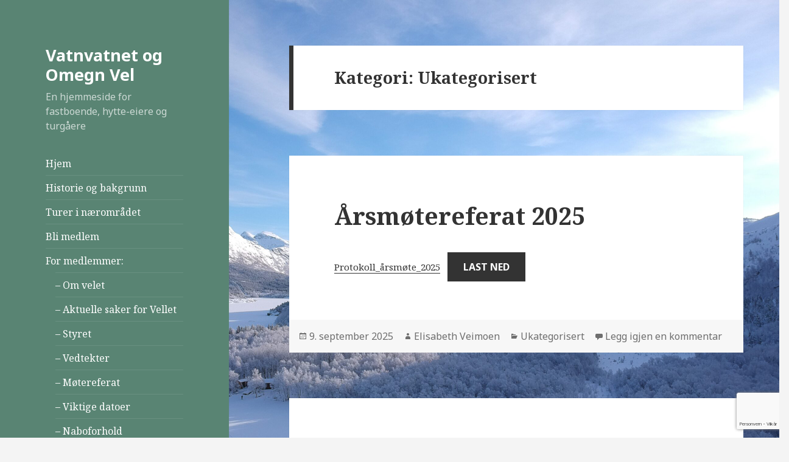

--- FILE ---
content_type: text/html; charset=UTF-8
request_url: https://vatnvatnet.com/category/ukategorisert/
body_size: 14124
content:
<!DOCTYPE html>
<html lang="nb-NO" class="no-js">
<head>
	<meta charset="UTF-8">
	<meta name="viewport" content="width=device-width">
	<link rel="profile" href="https://gmpg.org/xfn/11">
	<link rel="pingback" href="https://vatnvatnet.com/xmlrpc.php">
	<!--[if lt IE 9]>
	<script src="https://vatnvatnet.com/wp-content/themes/twentyfifteen/js/html5.js?ver=3.7.0"></script>
	<![endif]-->
	<script>(function(html){html.className = html.className.replace(/\bno-js\b/,'js')})(document.documentElement);</script>
<title>Ukategorisert &#8211; Vatnvatnet og Omegn Vel</title>
<meta name='robots' content='max-image-preview:large' />
<link rel='dns-prefetch' href='//fonts.googleapis.com' />
<link href='https://fonts.gstatic.com' crossorigin rel='preconnect' />
<link rel="alternate" type="application/rss+xml" title="Vatnvatnet og Omegn Vel &raquo; strøm" href="https://vatnvatnet.com/feed/" />
<link rel="alternate" type="application/rss+xml" title="Vatnvatnet og Omegn Vel &raquo; kommentarstrøm" href="https://vatnvatnet.com/comments/feed/" />
<link rel="alternate" type="application/rss+xml" title="Vatnvatnet og Omegn Vel &raquo; Ukategorisert kategori-strøm" href="https://vatnvatnet.com/category/ukategorisert/feed/" />
<style id='wp-img-auto-sizes-contain-inline-css'>
img:is([sizes=auto i],[sizes^="auto," i]){contain-intrinsic-size:3000px 1500px}
/*# sourceURL=wp-img-auto-sizes-contain-inline-css */
</style>
<style id='wp-emoji-styles-inline-css'>

	img.wp-smiley, img.emoji {
		display: inline !important;
		border: none !important;
		box-shadow: none !important;
		height: 1em !important;
		width: 1em !important;
		margin: 0 0.07em !important;
		vertical-align: -0.1em !important;
		background: none !important;
		padding: 0 !important;
	}
/*# sourceURL=wp-emoji-styles-inline-css */
</style>
<style id='wp-block-library-inline-css'>
:root{--wp-block-synced-color:#7a00df;--wp-block-synced-color--rgb:122,0,223;--wp-bound-block-color:var(--wp-block-synced-color);--wp-editor-canvas-background:#ddd;--wp-admin-theme-color:#007cba;--wp-admin-theme-color--rgb:0,124,186;--wp-admin-theme-color-darker-10:#006ba1;--wp-admin-theme-color-darker-10--rgb:0,107,160.5;--wp-admin-theme-color-darker-20:#005a87;--wp-admin-theme-color-darker-20--rgb:0,90,135;--wp-admin-border-width-focus:2px}@media (min-resolution:192dpi){:root{--wp-admin-border-width-focus:1.5px}}.wp-element-button{cursor:pointer}:root .has-very-light-gray-background-color{background-color:#eee}:root .has-very-dark-gray-background-color{background-color:#313131}:root .has-very-light-gray-color{color:#eee}:root .has-very-dark-gray-color{color:#313131}:root .has-vivid-green-cyan-to-vivid-cyan-blue-gradient-background{background:linear-gradient(135deg,#00d084,#0693e3)}:root .has-purple-crush-gradient-background{background:linear-gradient(135deg,#34e2e4,#4721fb 50%,#ab1dfe)}:root .has-hazy-dawn-gradient-background{background:linear-gradient(135deg,#faaca8,#dad0ec)}:root .has-subdued-olive-gradient-background{background:linear-gradient(135deg,#fafae1,#67a671)}:root .has-atomic-cream-gradient-background{background:linear-gradient(135deg,#fdd79a,#004a59)}:root .has-nightshade-gradient-background{background:linear-gradient(135deg,#330968,#31cdcf)}:root .has-midnight-gradient-background{background:linear-gradient(135deg,#020381,#2874fc)}:root{--wp--preset--font-size--normal:16px;--wp--preset--font-size--huge:42px}.has-regular-font-size{font-size:1em}.has-larger-font-size{font-size:2.625em}.has-normal-font-size{font-size:var(--wp--preset--font-size--normal)}.has-huge-font-size{font-size:var(--wp--preset--font-size--huge)}.has-text-align-center{text-align:center}.has-text-align-left{text-align:left}.has-text-align-right{text-align:right}.has-fit-text{white-space:nowrap!important}#end-resizable-editor-section{display:none}.aligncenter{clear:both}.items-justified-left{justify-content:flex-start}.items-justified-center{justify-content:center}.items-justified-right{justify-content:flex-end}.items-justified-space-between{justify-content:space-between}.screen-reader-text{border:0;clip-path:inset(50%);height:1px;margin:-1px;overflow:hidden;padding:0;position:absolute;width:1px;word-wrap:normal!important}.screen-reader-text:focus{background-color:#ddd;clip-path:none;color:#444;display:block;font-size:1em;height:auto;left:5px;line-height:normal;padding:15px 23px 14px;text-decoration:none;top:5px;width:auto;z-index:100000}html :where(.has-border-color){border-style:solid}html :where([style*=border-top-color]){border-top-style:solid}html :where([style*=border-right-color]){border-right-style:solid}html :where([style*=border-bottom-color]){border-bottom-style:solid}html :where([style*=border-left-color]){border-left-style:solid}html :where([style*=border-width]){border-style:solid}html :where([style*=border-top-width]){border-top-style:solid}html :where([style*=border-right-width]){border-right-style:solid}html :where([style*=border-bottom-width]){border-bottom-style:solid}html :where([style*=border-left-width]){border-left-style:solid}html :where(img[class*=wp-image-]){height:auto;max-width:100%}:where(figure){margin:0 0 1em}html :where(.is-position-sticky){--wp-admin--admin-bar--position-offset:var(--wp-admin--admin-bar--height,0px)}@media screen and (max-width:600px){html :where(.is-position-sticky){--wp-admin--admin-bar--position-offset:0px}}

/*# sourceURL=wp-block-library-inline-css */
</style><style id='wp-block-file-inline-css'>
.wp-block-file{box-sizing:border-box}.wp-block-file:not(.wp-element-button){font-size:.8em}.wp-block-file.aligncenter{text-align:center}.wp-block-file.alignright{text-align:right}.wp-block-file *+.wp-block-file__button{margin-left:.75em}:where(.wp-block-file){margin-bottom:1.5em}.wp-block-file__embed{margin-bottom:1em}:where(.wp-block-file__button){border-radius:2em;display:inline-block;padding:.5em 1em}:where(.wp-block-file__button):where(a):active,:where(.wp-block-file__button):where(a):focus,:where(.wp-block-file__button):where(a):hover,:where(.wp-block-file__button):where(a):visited{box-shadow:none;color:#fff;opacity:.85;text-decoration:none}
/*# sourceURL=https://vatnvatnet.com/wp-includes/blocks/file/style.min.css */
</style>
<style id='wp-block-paragraph-inline-css'>
.is-small-text{font-size:.875em}.is-regular-text{font-size:1em}.is-large-text{font-size:2.25em}.is-larger-text{font-size:3em}.has-drop-cap:not(:focus):first-letter{float:left;font-size:8.4em;font-style:normal;font-weight:100;line-height:.68;margin:.05em .1em 0 0;text-transform:uppercase}body.rtl .has-drop-cap:not(:focus):first-letter{float:none;margin-left:.1em}p.has-drop-cap.has-background{overflow:hidden}:root :where(p.has-background){padding:1.25em 2.375em}:where(p.has-text-color:not(.has-link-color)) a{color:inherit}p.has-text-align-left[style*="writing-mode:vertical-lr"],p.has-text-align-right[style*="writing-mode:vertical-rl"]{rotate:180deg}
/*# sourceURL=https://vatnvatnet.com/wp-includes/blocks/paragraph/style.min.css */
</style>
<style id='global-styles-inline-css'>
:root{--wp--preset--aspect-ratio--square: 1;--wp--preset--aspect-ratio--4-3: 4/3;--wp--preset--aspect-ratio--3-4: 3/4;--wp--preset--aspect-ratio--3-2: 3/2;--wp--preset--aspect-ratio--2-3: 2/3;--wp--preset--aspect-ratio--16-9: 16/9;--wp--preset--aspect-ratio--9-16: 9/16;--wp--preset--color--black: #000000;--wp--preset--color--cyan-bluish-gray: #abb8c3;--wp--preset--color--white: #fff;--wp--preset--color--pale-pink: #f78da7;--wp--preset--color--vivid-red: #cf2e2e;--wp--preset--color--luminous-vivid-orange: #ff6900;--wp--preset--color--luminous-vivid-amber: #fcb900;--wp--preset--color--light-green-cyan: #7bdcb5;--wp--preset--color--vivid-green-cyan: #00d084;--wp--preset--color--pale-cyan-blue: #8ed1fc;--wp--preset--color--vivid-cyan-blue: #0693e3;--wp--preset--color--vivid-purple: #9b51e0;--wp--preset--color--dark-gray: #111;--wp--preset--color--light-gray: #f1f1f1;--wp--preset--color--yellow: #f4ca16;--wp--preset--color--dark-brown: #352712;--wp--preset--color--medium-pink: #e53b51;--wp--preset--color--light-pink: #ffe5d1;--wp--preset--color--dark-purple: #2e2256;--wp--preset--color--purple: #674970;--wp--preset--color--blue-gray: #22313f;--wp--preset--color--bright-blue: #55c3dc;--wp--preset--color--light-blue: #e9f2f9;--wp--preset--gradient--vivid-cyan-blue-to-vivid-purple: linear-gradient(135deg,rgb(6,147,227) 0%,rgb(155,81,224) 100%);--wp--preset--gradient--light-green-cyan-to-vivid-green-cyan: linear-gradient(135deg,rgb(122,220,180) 0%,rgb(0,208,130) 100%);--wp--preset--gradient--luminous-vivid-amber-to-luminous-vivid-orange: linear-gradient(135deg,rgb(252,185,0) 0%,rgb(255,105,0) 100%);--wp--preset--gradient--luminous-vivid-orange-to-vivid-red: linear-gradient(135deg,rgb(255,105,0) 0%,rgb(207,46,46) 100%);--wp--preset--gradient--very-light-gray-to-cyan-bluish-gray: linear-gradient(135deg,rgb(238,238,238) 0%,rgb(169,184,195) 100%);--wp--preset--gradient--cool-to-warm-spectrum: linear-gradient(135deg,rgb(74,234,220) 0%,rgb(151,120,209) 20%,rgb(207,42,186) 40%,rgb(238,44,130) 60%,rgb(251,105,98) 80%,rgb(254,248,76) 100%);--wp--preset--gradient--blush-light-purple: linear-gradient(135deg,rgb(255,206,236) 0%,rgb(152,150,240) 100%);--wp--preset--gradient--blush-bordeaux: linear-gradient(135deg,rgb(254,205,165) 0%,rgb(254,45,45) 50%,rgb(107,0,62) 100%);--wp--preset--gradient--luminous-dusk: linear-gradient(135deg,rgb(255,203,112) 0%,rgb(199,81,192) 50%,rgb(65,88,208) 100%);--wp--preset--gradient--pale-ocean: linear-gradient(135deg,rgb(255,245,203) 0%,rgb(182,227,212) 50%,rgb(51,167,181) 100%);--wp--preset--gradient--electric-grass: linear-gradient(135deg,rgb(202,248,128) 0%,rgb(113,206,126) 100%);--wp--preset--gradient--midnight: linear-gradient(135deg,rgb(2,3,129) 0%,rgb(40,116,252) 100%);--wp--preset--gradient--dark-gray-gradient-gradient: linear-gradient(90deg, rgba(17,17,17,1) 0%, rgba(42,42,42,1) 100%);--wp--preset--gradient--light-gray-gradient: linear-gradient(90deg, rgba(241,241,241,1) 0%, rgba(215,215,215,1) 100%);--wp--preset--gradient--white-gradient: linear-gradient(90deg, rgba(255,255,255,1) 0%, rgba(230,230,230,1) 100%);--wp--preset--gradient--yellow-gradient: linear-gradient(90deg, rgba(244,202,22,1) 0%, rgba(205,168,10,1) 100%);--wp--preset--gradient--dark-brown-gradient: linear-gradient(90deg, rgba(53,39,18,1) 0%, rgba(91,67,31,1) 100%);--wp--preset--gradient--medium-pink-gradient: linear-gradient(90deg, rgba(229,59,81,1) 0%, rgba(209,28,51,1) 100%);--wp--preset--gradient--light-pink-gradient: linear-gradient(90deg, rgba(255,229,209,1) 0%, rgba(255,200,158,1) 100%);--wp--preset--gradient--dark-purple-gradient: linear-gradient(90deg, rgba(46,34,86,1) 0%, rgba(66,48,123,1) 100%);--wp--preset--gradient--purple-gradient: linear-gradient(90deg, rgba(103,73,112,1) 0%, rgba(131,93,143,1) 100%);--wp--preset--gradient--blue-gray-gradient: linear-gradient(90deg, rgba(34,49,63,1) 0%, rgba(52,75,96,1) 100%);--wp--preset--gradient--bright-blue-gradient: linear-gradient(90deg, rgba(85,195,220,1) 0%, rgba(43,180,211,1) 100%);--wp--preset--gradient--light-blue-gradient: linear-gradient(90deg, rgba(233,242,249,1) 0%, rgba(193,218,238,1) 100%);--wp--preset--font-size--small: 13px;--wp--preset--font-size--medium: 20px;--wp--preset--font-size--large: 36px;--wp--preset--font-size--x-large: 42px;--wp--preset--spacing--20: 0.44rem;--wp--preset--spacing--30: 0.67rem;--wp--preset--spacing--40: 1rem;--wp--preset--spacing--50: 1.5rem;--wp--preset--spacing--60: 2.25rem;--wp--preset--spacing--70: 3.38rem;--wp--preset--spacing--80: 5.06rem;--wp--preset--shadow--natural: 6px 6px 9px rgba(0, 0, 0, 0.2);--wp--preset--shadow--deep: 12px 12px 50px rgba(0, 0, 0, 0.4);--wp--preset--shadow--sharp: 6px 6px 0px rgba(0, 0, 0, 0.2);--wp--preset--shadow--outlined: 6px 6px 0px -3px rgb(255, 255, 255), 6px 6px rgb(0, 0, 0);--wp--preset--shadow--crisp: 6px 6px 0px rgb(0, 0, 0);}:where(.is-layout-flex){gap: 0.5em;}:where(.is-layout-grid){gap: 0.5em;}body .is-layout-flex{display: flex;}.is-layout-flex{flex-wrap: wrap;align-items: center;}.is-layout-flex > :is(*, div){margin: 0;}body .is-layout-grid{display: grid;}.is-layout-grid > :is(*, div){margin: 0;}:where(.wp-block-columns.is-layout-flex){gap: 2em;}:where(.wp-block-columns.is-layout-grid){gap: 2em;}:where(.wp-block-post-template.is-layout-flex){gap: 1.25em;}:where(.wp-block-post-template.is-layout-grid){gap: 1.25em;}.has-black-color{color: var(--wp--preset--color--black) !important;}.has-cyan-bluish-gray-color{color: var(--wp--preset--color--cyan-bluish-gray) !important;}.has-white-color{color: var(--wp--preset--color--white) !important;}.has-pale-pink-color{color: var(--wp--preset--color--pale-pink) !important;}.has-vivid-red-color{color: var(--wp--preset--color--vivid-red) !important;}.has-luminous-vivid-orange-color{color: var(--wp--preset--color--luminous-vivid-orange) !important;}.has-luminous-vivid-amber-color{color: var(--wp--preset--color--luminous-vivid-amber) !important;}.has-light-green-cyan-color{color: var(--wp--preset--color--light-green-cyan) !important;}.has-vivid-green-cyan-color{color: var(--wp--preset--color--vivid-green-cyan) !important;}.has-pale-cyan-blue-color{color: var(--wp--preset--color--pale-cyan-blue) !important;}.has-vivid-cyan-blue-color{color: var(--wp--preset--color--vivid-cyan-blue) !important;}.has-vivid-purple-color{color: var(--wp--preset--color--vivid-purple) !important;}.has-black-background-color{background-color: var(--wp--preset--color--black) !important;}.has-cyan-bluish-gray-background-color{background-color: var(--wp--preset--color--cyan-bluish-gray) !important;}.has-white-background-color{background-color: var(--wp--preset--color--white) !important;}.has-pale-pink-background-color{background-color: var(--wp--preset--color--pale-pink) !important;}.has-vivid-red-background-color{background-color: var(--wp--preset--color--vivid-red) !important;}.has-luminous-vivid-orange-background-color{background-color: var(--wp--preset--color--luminous-vivid-orange) !important;}.has-luminous-vivid-amber-background-color{background-color: var(--wp--preset--color--luminous-vivid-amber) !important;}.has-light-green-cyan-background-color{background-color: var(--wp--preset--color--light-green-cyan) !important;}.has-vivid-green-cyan-background-color{background-color: var(--wp--preset--color--vivid-green-cyan) !important;}.has-pale-cyan-blue-background-color{background-color: var(--wp--preset--color--pale-cyan-blue) !important;}.has-vivid-cyan-blue-background-color{background-color: var(--wp--preset--color--vivid-cyan-blue) !important;}.has-vivid-purple-background-color{background-color: var(--wp--preset--color--vivid-purple) !important;}.has-black-border-color{border-color: var(--wp--preset--color--black) !important;}.has-cyan-bluish-gray-border-color{border-color: var(--wp--preset--color--cyan-bluish-gray) !important;}.has-white-border-color{border-color: var(--wp--preset--color--white) !important;}.has-pale-pink-border-color{border-color: var(--wp--preset--color--pale-pink) !important;}.has-vivid-red-border-color{border-color: var(--wp--preset--color--vivid-red) !important;}.has-luminous-vivid-orange-border-color{border-color: var(--wp--preset--color--luminous-vivid-orange) !important;}.has-luminous-vivid-amber-border-color{border-color: var(--wp--preset--color--luminous-vivid-amber) !important;}.has-light-green-cyan-border-color{border-color: var(--wp--preset--color--light-green-cyan) !important;}.has-vivid-green-cyan-border-color{border-color: var(--wp--preset--color--vivid-green-cyan) !important;}.has-pale-cyan-blue-border-color{border-color: var(--wp--preset--color--pale-cyan-blue) !important;}.has-vivid-cyan-blue-border-color{border-color: var(--wp--preset--color--vivid-cyan-blue) !important;}.has-vivid-purple-border-color{border-color: var(--wp--preset--color--vivid-purple) !important;}.has-vivid-cyan-blue-to-vivid-purple-gradient-background{background: var(--wp--preset--gradient--vivid-cyan-blue-to-vivid-purple) !important;}.has-light-green-cyan-to-vivid-green-cyan-gradient-background{background: var(--wp--preset--gradient--light-green-cyan-to-vivid-green-cyan) !important;}.has-luminous-vivid-amber-to-luminous-vivid-orange-gradient-background{background: var(--wp--preset--gradient--luminous-vivid-amber-to-luminous-vivid-orange) !important;}.has-luminous-vivid-orange-to-vivid-red-gradient-background{background: var(--wp--preset--gradient--luminous-vivid-orange-to-vivid-red) !important;}.has-very-light-gray-to-cyan-bluish-gray-gradient-background{background: var(--wp--preset--gradient--very-light-gray-to-cyan-bluish-gray) !important;}.has-cool-to-warm-spectrum-gradient-background{background: var(--wp--preset--gradient--cool-to-warm-spectrum) !important;}.has-blush-light-purple-gradient-background{background: var(--wp--preset--gradient--blush-light-purple) !important;}.has-blush-bordeaux-gradient-background{background: var(--wp--preset--gradient--blush-bordeaux) !important;}.has-luminous-dusk-gradient-background{background: var(--wp--preset--gradient--luminous-dusk) !important;}.has-pale-ocean-gradient-background{background: var(--wp--preset--gradient--pale-ocean) !important;}.has-electric-grass-gradient-background{background: var(--wp--preset--gradient--electric-grass) !important;}.has-midnight-gradient-background{background: var(--wp--preset--gradient--midnight) !important;}.has-small-font-size{font-size: var(--wp--preset--font-size--small) !important;}.has-medium-font-size{font-size: var(--wp--preset--font-size--medium) !important;}.has-large-font-size{font-size: var(--wp--preset--font-size--large) !important;}.has-x-large-font-size{font-size: var(--wp--preset--font-size--x-large) !important;}
/*# sourceURL=global-styles-inline-css */
</style>

<style id='classic-theme-styles-inline-css'>
/*! This file is auto-generated */
.wp-block-button__link{color:#fff;background-color:#32373c;border-radius:9999px;box-shadow:none;text-decoration:none;padding:calc(.667em + 2px) calc(1.333em + 2px);font-size:1.125em}.wp-block-file__button{background:#32373c;color:#fff;text-decoration:none}
/*# sourceURL=/wp-includes/css/classic-themes.min.css */
</style>
<link rel='stylesheet' id='twentyfifteen-fonts-css' href='https://fonts.googleapis.com/css?family=Noto+Sans%3A400italic%2C700italic%2C400%2C700%7CNoto+Serif%3A400italic%2C700italic%2C400%2C700%7CInconsolata%3A400%2C700&#038;subset=latin%2Clatin-ext&#038;display=fallback' media='all' />
<link rel='stylesheet' id='genericons-css' href='https://vatnvatnet.com/wp-content/themes/twentyfifteen/genericons/genericons.css?ver=20201208' media='all' />
<link rel='stylesheet' id='twentyfifteen-style-css' href='https://vatnvatnet.com/wp-content/themes/twentyfifteen-child/style.css?ver=20201208' media='all' />
<style id='twentyfifteen-style-inline-css'>

		/* Custom Header Background Color */
		body:before,
		.site-header {
			background-color: #598473;
		}

		@media screen and (min-width: 59.6875em) {
			.site-header,
			.secondary {
				background-color: transparent;
			}

			.widget button,
			.widget input[type="button"],
			.widget input[type="reset"],
			.widget input[type="submit"],
			.widget_calendar tbody a,
			.widget_calendar tbody a:hover,
			.widget_calendar tbody a:focus {
				color: #598473;
			}
		}
	

		/* Custom Sidebar Text Color */
		.site-title a,
		.site-description,
		.secondary-toggle:before {
			color: #ffffff;
		}

		.site-title a:hover,
		.site-title a:focus {
			color: #ffffff; /* Fallback for IE7 and IE8 */
			color: rgba( 255, 255, 255, 0.7);
		}

		.secondary-toggle {
			border-color: #ffffff; /* Fallback for IE7 and IE8 */
			border-color: rgba( 255, 255, 255, 0.1);
		}

		.secondary-toggle:hover,
		.secondary-toggle:focus {
			border-color: #ffffff; /* Fallback for IE7 and IE8 */
			border-color: rgba( 255, 255, 255, 0.3);
		}

		.site-title a {
			outline-color: #ffffff; /* Fallback for IE7 and IE8 */
			outline-color: rgba( 255, 255, 255, 0.3);
		}

		@media screen and (min-width: 59.6875em) {
			.secondary a,
			.dropdown-toggle:after,
			.widget-title,
			.widget blockquote cite,
			.widget blockquote small {
				color: #ffffff;
			}

			.widget button,
			.widget input[type="button"],
			.widget input[type="reset"],
			.widget input[type="submit"],
			.widget_calendar tbody a {
				background-color: #ffffff;
			}

			.textwidget a {
				border-color: #ffffff;
			}

			.secondary a:hover,
			.secondary a:focus,
			.main-navigation .menu-item-description,
			.widget,
			.widget blockquote,
			.widget .wp-caption-text,
			.widget .gallery-caption {
				color: rgba( 255, 255, 255, 0.7);
			}

			.widget button:hover,
			.widget button:focus,
			.widget input[type="button"]:hover,
			.widget input[type="button"]:focus,
			.widget input[type="reset"]:hover,
			.widget input[type="reset"]:focus,
			.widget input[type="submit"]:hover,
			.widget input[type="submit"]:focus,
			.widget_calendar tbody a:hover,
			.widget_calendar tbody a:focus {
				background-color: rgba( 255, 255, 255, 0.7);
			}

			.widget blockquote {
				border-color: rgba( 255, 255, 255, 0.7);
			}

			.main-navigation ul,
			.main-navigation li,
			.secondary-toggle,
			.widget input,
			.widget textarea,
			.widget table,
			.widget th,
			.widget td,
			.widget pre,
			.widget li,
			.widget_categories .children,
			.widget_nav_menu .sub-menu,
			.widget_pages .children,
			.widget abbr[title] {
				border-color: rgba( 255, 255, 255, 0.1);
			}

			.dropdown-toggle:hover,
			.dropdown-toggle:focus,
			.widget hr {
				background-color: rgba( 255, 255, 255, 0.1);
			}

			.widget input:focus,
			.widget textarea:focus {
				border-color: rgba( 255, 255, 255, 0.3);
			}

			.sidebar a:focus,
			.dropdown-toggle:focus {
				outline-color: rgba( 255, 255, 255, 0.3);
			}
		}
	
/*# sourceURL=twentyfifteen-style-inline-css */
</style>
<link rel='stylesheet' id='twentyfifteen-block-style-css' href='https://vatnvatnet.com/wp-content/themes/twentyfifteen/css/blocks.css?ver=20220524' media='all' />
<script src="https://vatnvatnet.com/wp-includes/js/jquery/jquery.min.js?ver=3.7.1" id="jquery-core-js"></script>
<script src="https://vatnvatnet.com/wp-includes/js/jquery/jquery-migrate.min.js?ver=3.4.1" id="jquery-migrate-js"></script>
<link rel="https://api.w.org/" href="https://vatnvatnet.com/wp-json/" /><link rel="alternate" title="JSON" type="application/json" href="https://vatnvatnet.com/wp-json/wp/v2/categories/1" /><link rel="EditURI" type="application/rsd+xml" title="RSD" href="https://vatnvatnet.com/xmlrpc.php?rsd" />
<meta name="generator" content="WordPress 6.9" />

		<!-- GA Google Analytics @ https://m0n.co/ga -->
		<script async src="https://www.googletagmanager.com/gtag/js?id=G-1XQS342XNN"></script>
		<script>
			window.dataLayer = window.dataLayer || [];
			function gtag(){dataLayer.push(arguments);}
			gtag('js', new Date());
			gtag('config', 'G-1XQS342XNN');
		</script>

	 <style> .ppw-ppf-input-container { background-color: !important; padding: px!important; border-radius: px!important; } .ppw-ppf-input-container div.ppw-ppf-headline { font-size: px!important; font-weight: !important; color: !important; } .ppw-ppf-input-container div.ppw-ppf-desc { font-size: px!important; font-weight: !important; color: !important; } .ppw-ppf-input-container label.ppw-pwd-label { font-size: px!important; font-weight: !important; color: !important; } div.ppwp-wrong-pw-error { font-size: px!important; font-weight: !important; color: #dc3232!important; background: !important; } .ppw-ppf-input-container input[type='submit'] { color: !important; background: !important; } .ppw-ppf-input-container input[type='submit']:hover { color: !important; background: !important; } </style>  <style> .ppw-form { background-color: !important; padding: px!important; border-radius: px!important; } .ppw-headline.ppw-pcp-pf-headline { font-size: px!important; font-weight: !important; color: !important; } .ppw-description.ppw-pcp-pf-desc { font-size: px!important; font-weight: !important; color: !important; } .ppw-pcp-pf-desc-above-btn { display: block; } .ppw-pcp-pf-desc-below-form { font-size: px!important; font-weight: !important; color: !important; } .ppw-input label.ppw-pcp-password-label { font-size: px!important; font-weight: !important; color: !important; } .ppw-form input[type='submit'] { color: !important; background: !important; } .ppw-form input[type='submit']:hover { color: !important; background: !important; } div.ppw-error.ppw-pcp-pf-error-msg { font-size: px!important; font-weight: !important; color: #dc3232!important; background: !important; } </style> <style id="ppwp_single_form"> .ppw-ppf-desc-below { font-size: px!important; font-weight: !important; color: !important; } </style><style id="custom-background-css">
body.custom-background { background-color: #f4f4f4; background-image: url("https://vatnvatnet.com/wp-content/uploads/2021/01/DJI_0115-scaled.jpg"); background-position: right top; background-size: cover; background-repeat: no-repeat; background-attachment: fixed; }
</style>
	</head>

<body class="archive category category-ukategorisert category-1 custom-background wp-embed-responsive wp-theme-twentyfifteen wp-child-theme-twentyfifteen-child">
<div id="page" class="hfeed site">
	<a class="skip-link screen-reader-text" href="#content">Hopp til innhold</a>

	<div id="sidebar" class="sidebar">
		<header id="masthead" class="site-header">
			<div class="site-branding">
										<p class="site-title"><a href="https://vatnvatnet.com/" rel="home">Vatnvatnet og Omegn Vel</a></p>
												<p class="site-description">En hjemmeside for fastboende, hytte-eiere og turgåere</p>
										<button class="secondary-toggle">Meny og widgeter</button>
			</div><!-- .site-branding -->
		</header><!-- .site-header -->

			<div id="secondary" class="secondary">

		
		
					<div id="widget-area" class="widget-area" role="complementary">
				<aside id="nav_menu-2" class="widget widget_nav_menu"><nav class="menu-hovedmeny-container" aria-label="Meny"><ul id="menu-hovedmeny" class="menu"><li id="menu-item-10" class="menu-item menu-item-type-custom menu-item-object-custom menu-item-10"><a href="/">Hjem</a></li>
<li id="menu-item-46" class="menu-item menu-item-type-post_type menu-item-object-page menu-item-46"><a href="https://vatnvatnet.com/historie-og-bakgrunn/">Historie og bakgrunn</a></li>
<li id="menu-item-143" class="menu-item menu-item-type-post_type menu-item-object-page menu-item-143"><a href="https://vatnvatnet.com/turer-i-naeromradet/">Turer i nærområdet</a></li>
<li id="menu-item-44" class="menu-item menu-item-type-post_type menu-item-object-page menu-item-44"><a href="https://vatnvatnet.com/bli-medlem/">Bli medlem</a></li>
<li id="menu-item-116" class="menu-item menu-item-type-custom menu-item-object-custom menu-item-has-children menu-item-116"><a href="#">For medlemmer:</a>
<ul class="sub-menu">
	<li id="menu-item-155" class="menu-item menu-item-type-post_type menu-item-object-page menu-item-155"><a href="https://vatnvatnet.com/for-medlemmer/om-velet/">&#8211; Om velet</a></li>
	<li id="menu-item-154" class="menu-item menu-item-type-post_type menu-item-object-page menu-item-154"><a href="https://vatnvatnet.com/for-medlemmer/aktuelle-saker-for-vellet/">&#8211; Aktuelle saker for Vellet</a></li>
	<li id="menu-item-45" class="menu-item menu-item-type-post_type menu-item-object-page menu-item-45"><a href="https://vatnvatnet.com/styret/">&#8211; Styret</a></li>
	<li id="menu-item-115" class="menu-item menu-item-type-custom menu-item-object-custom menu-item-115"><a href="http://vatnvatnet.com/wp-content/uploads/2021/01/Vedtekter-VVV-av-140920.pdf">&#8211; Vedtekter</a></li>
	<li id="menu-item-158" class="menu-item menu-item-type-post_type menu-item-object-page menu-item-158"><a href="https://vatnvatnet.com/for-medlemmer/motereferat/">&#8211; Møtereferat</a></li>
	<li id="menu-item-159" class="menu-item menu-item-type-post_type menu-item-object-page menu-item-159"><a href="https://vatnvatnet.com/for-medlemmer/viktige-datoer/">&#8211; Viktige datoer</a></li>
	<li id="menu-item-48" class="menu-item menu-item-type-post_type menu-item-object-page menu-item-48"><a href="https://vatnvatnet.com/for-medlemmer/naboforhold/">&#8211; Naboforhold</a></li>
	<li id="menu-item-163" class="menu-item menu-item-type-post_type menu-item-object-page menu-item-163"><a href="https://vatnvatnet.com/for-medlemmer/vannprover-resultater/">&#8211; Vannprøver, resultater</a></li>
	<li id="menu-item-47" class="menu-item menu-item-type-post_type menu-item-object-page menu-item-47"><a href="https://vatnvatnet.com/for-medlemmer/nyttige-linker/">&#8211; Nyttige linker</a></li>
</ul>
</li>
</ul></nav></aside><aside id="meta-2" class="widget widget_meta"><h2 class="widget-title">Meta</h2><nav aria-label="Meta">
		<ul>
						<li><a href="https://vatnvatnet.com/wp-login.php">Logg inn</a></li>
			<li><a href="https://vatnvatnet.com/feed/">Innleggsstrøm</a></li>
			<li><a href="https://vatnvatnet.com/comments/feed/">Kommentarstrøm</a></li>

			<li><a href="https://nb.wordpress.org/">WordPress.org</a></li>
		</ul>

		</nav></aside>			</div><!-- .widget-area -->
		
	</div><!-- .secondary -->

	</div><!-- .sidebar -->

	<div id="content" class="site-content">

	<section id="primary" class="content-area">
		<main id="main" class="site-main">

		
			<header class="page-header">
				<h1 class="page-title">Kategori: <span>Ukategorisert</span></h1>			</header><!-- .page-header -->

			
<article id="post-588" class="post-588 post type-post status-publish format-standard hentry category-ukategorisert">
	
	<header class="entry-header">
		<h2 class="entry-title"><a href="https://vatnvatnet.com/2025/09/09/arsmotereferat-2025/" rel="bookmark">Årsmøtereferat 2025</a></h2>	</header><!-- .entry-header -->

	<div class="entry-content">
		
<div data-wp-interactive="core/file" class="wp-block-file"><object data-wp-bind--hidden="!state.hasPdfPreview" hidden class="wp-block-file__embed" data="https://vatnvatnet.com/wp-content/uploads/2025/09/Protokoll_arsmote_2025.pdf" type="application/pdf" style="width:100%;height:600px" aria-label="Innbygging av Protokoll_årsmøte_2025"></object><a id="wp-block-file--media-17102391-29a7-43e7-838d-704c7cb90d4a" href="https://vatnvatnet.com/wp-content/uploads/2025/09/Protokoll_arsmote_2025.pdf">Protokoll_årsmøte_2025</a><a href="https://vatnvatnet.com/wp-content/uploads/2025/09/Protokoll_arsmote_2025.pdf" class="wp-block-file__button wp-element-button" download aria-describedby="wp-block-file--media-17102391-29a7-43e7-838d-704c7cb90d4a">Last ned</a></div>
	</div><!-- .entry-content -->

	
	<footer class="entry-footer">
		<span class="posted-on"><span class="screen-reader-text">Publisert </span><a href="https://vatnvatnet.com/2025/09/09/arsmotereferat-2025/" rel="bookmark"><time class="entry-date published updated" datetime="2025-09-09T18:37:04+02:00">9. september 2025</time></a></span><span class="byline"><span class="author vcard"><span class="screen-reader-text">Forfatter </span><a class="url fn n" href="https://vatnvatnet.com/author/elisabeth/">Elisabeth Veimoen</a></span></span><span class="cat-links"><span class="screen-reader-text">Kategorier </span><a href="https://vatnvatnet.com/category/ukategorisert/" rel="category tag">Ukategorisert</a></span><span class="comments-link"><a href="https://vatnvatnet.com/2025/09/09/arsmotereferat-2025/#respond">Legg igjen en kommentar<span class="screen-reader-text"> til Årsmøtereferat 2025</span></a></span>			</footer><!-- .entry-footer -->

</article><!-- #post-588 -->

<article id="post-578" class="post-578 post type-post status-publish format-standard hentry category-ukategorisert">
	
	<header class="entry-header">
		<h2 class="entry-title"><a href="https://vatnvatnet.com/2024/06/01/viktig-om-isopor-og-toppdykker/" rel="bookmark">Viktig om isopor og toppdykker</a></h2>	</header><!-- .entry-header -->

	<div class="entry-content">
		
<p>Styret i Vatnvatnet &amp; Omegn vélforening har fått følgende informasjon fra Vatnet Grunneierlag:</p>



<p>Hei.</p>



<p>Grunneierlaget anmoder hytte-eiere om å<strong> ikke bruke isopor i flytebrygger</strong>, disse smuler seg opp og forurenser vassdraget (vi sjekker om det er lov å bruke isopor til flytelegeme i brygger).</p>



<p>Det er kommet innspill om at <strong>det er observert toppdykker i vassdraget</strong>, grunneierlaget ber om at dere som fisker må <strong>være forsiktig med å sette garn</strong> og heller dorge eller fiske fra land med stang.</p>



<p>Minner på at alle garn skal være merket med blåse, de skal også være merket med navn og telefonnummer.</p>



<p>Samtidig vil jeg anmode hytte-eiere med båter om å holde avstand til siv-områder samt å ferdes varsomt rundt i vassdraget.</p>



<p>Mvh Lars-Jørgen Seivaag. <br>Leder Vatnet grunneierlag &#8211; <a href="mailto:larssei@online.no">larssei@online.no</a> / 95229848</p>
	</div><!-- .entry-content -->

	
	<footer class="entry-footer">
		<span class="posted-on"><span class="screen-reader-text">Publisert </span><a href="https://vatnvatnet.com/2024/06/01/viktig-om-isopor-og-toppdykker/" rel="bookmark"><time class="entry-date published updated" datetime="2024-06-01T19:21:12+02:00">1. juni 2024</time></a></span><span class="byline"><span class="author vcard"><span class="screen-reader-text">Forfatter </span><a class="url fn n" href="https://vatnvatnet.com/author/elisabeth/">Elisabeth Veimoen</a></span></span><span class="cat-links"><span class="screen-reader-text">Kategorier </span><a href="https://vatnvatnet.com/category/ukategorisert/" rel="category tag">Ukategorisert</a></span><span class="comments-link"><a href="https://vatnvatnet.com/2024/06/01/viktig-om-isopor-og-toppdykker/#comments">1 kommentar<span class="screen-reader-text"> til Viktig om isopor og toppdykker</span></a></span>			</footer><!-- .entry-footer -->

</article><!-- #post-578 -->

<article id="post-575" class="post-575 post type-post status-publish format-standard hentry category-ukategorisert">
	
	<header class="entry-header">
		<h2 class="entry-title"><a href="https://vatnvatnet.com/2024/04/17/referat-arsmotet-2024/" rel="bookmark">Referat årsmøtet 2024</a></h2>	</header><!-- .entry-header -->

	<div class="entry-content">
		
<p>Her kan du laste ned referatet.</p>



<div class="wp-block-file"><a id="wp-block-file--media-c2679e1d-9387-4cdf-ab0d-b9d16add76e7" href="https://vatnvatnet.com/wp-content/uploads/2024/04/2024_Arsmote_referat_VatnvatnetVel.docx">2024_Årsmøte_referat_VatnvatnetVel</a><a href="https://vatnvatnet.com/wp-content/uploads/2024/04/2024_Arsmote_referat_VatnvatnetVel.docx" class="wp-block-file__button wp-element-button" download aria-describedby="wp-block-file--media-c2679e1d-9387-4cdf-ab0d-b9d16add76e7">Last ned</a></div>
	</div><!-- .entry-content -->

	
	<footer class="entry-footer">
		<span class="posted-on"><span class="screen-reader-text">Publisert </span><a href="https://vatnvatnet.com/2024/04/17/referat-arsmotet-2024/" rel="bookmark"><time class="entry-date published updated" datetime="2024-04-17T19:03:29+02:00">17. april 2024</time></a></span><span class="byline"><span class="author vcard"><span class="screen-reader-text">Forfatter </span><a class="url fn n" href="https://vatnvatnet.com/author/elisabeth/">Elisabeth Veimoen</a></span></span><span class="cat-links"><span class="screen-reader-text">Kategorier </span><a href="https://vatnvatnet.com/category/ukategorisert/" rel="category tag">Ukategorisert</a></span><span class="comments-link"><a href="https://vatnvatnet.com/2024/04/17/referat-arsmotet-2024/#respond">Legg igjen en kommentar<span class="screen-reader-text"> til Referat årsmøtet 2024</span></a></span>			</footer><!-- .entry-footer -->

</article><!-- #post-575 -->

<article id="post-568" class="post-568 post type-post status-publish format-standard hentry category-ukategorisert">
	
	<header class="entry-header">
		<h2 class="entry-title"><a href="https://vatnvatnet.com/2024/02/05/arsmote-onsdag-6-mars-2024/" rel="bookmark">Årsmøte onsdag 6. mars 2024</a></h2>	</header><!-- .entry-header -->

	<div class="entry-content">
		
<div data-wp-interactive="core/file" class="wp-block-file"><object data-wp-bind--hidden="!state.hasPdfPreview" hidden class="wp-block-file__embed" data="https://vatnvatnet.com/wp-content/uploads/2024/02/2024_Aarsmote_-Vatnvatnet_vel.pdf" type="application/pdf" style="width:100%;height:600px" aria-label="Innbygging av 2024_Aarsmote_-Vatnvatnet_vel"></object><a id="wp-block-file--media-fe29bab0-d4fa-413f-b479-7fbdd59e7a51" href="https://vatnvatnet.com/wp-content/uploads/2024/02/2024_Aarsmote_-Vatnvatnet_vel.pdf">2024_Aarsmote_-Vatnvatnet_vel</a><a href="https://vatnvatnet.com/wp-content/uploads/2024/02/2024_Aarsmote_-Vatnvatnet_vel.pdf" class="wp-block-file__button wp-element-button" download aria-describedby="wp-block-file--media-fe29bab0-d4fa-413f-b479-7fbdd59e7a51">Last ned</a></div>



<div data-wp-interactive="core/file" class="wp-block-file"><object data-wp-bind--hidden="!state.hasPdfPreview" hidden class="wp-block-file__embed" data="https://vatnvatnet.com/wp-content/uploads/2024/02/Balanse_2023.pdf" type="application/pdf" style="width:100%;height:600px" aria-label="Innbygging av Balanse_2023"></object><a id="wp-block-file--media-bbc69171-b30b-42ae-81de-ecf885ab5138" href="https://vatnvatnet.com/wp-content/uploads/2024/02/Balanse_2023.pdf">Balanse_2023</a><a href="https://vatnvatnet.com/wp-content/uploads/2024/02/Balanse_2023.pdf" class="wp-block-file__button wp-element-button" download aria-describedby="wp-block-file--media-bbc69171-b30b-42ae-81de-ecf885ab5138">Last ned</a></div>



<div data-wp-interactive="core/file" class="wp-block-file"><object data-wp-bind--hidden="!state.hasPdfPreview" hidden class="wp-block-file__embed" data="https://vatnvatnet.com/wp-content/uploads/2024/02/Regnskap_2023.pdf" type="application/pdf" style="width:100%;height:600px" aria-label="Innbygging av Regnskap_2023"></object><a id="wp-block-file--media-27d2a166-887a-4b7f-894e-73378f95b5ce" href="https://vatnvatnet.com/wp-content/uploads/2024/02/Regnskap_2023.pdf">Regnskap_2023</a><a href="https://vatnvatnet.com/wp-content/uploads/2024/02/Regnskap_2023.pdf" class="wp-block-file__button wp-element-button" download aria-describedby="wp-block-file--media-27d2a166-887a-4b7f-894e-73378f95b5ce">Last ned</a></div>






	</div><!-- .entry-content -->

	
	<footer class="entry-footer">
		<span class="posted-on"><span class="screen-reader-text">Publisert </span><a href="https://vatnvatnet.com/2024/02/05/arsmote-onsdag-6-mars-2024/" rel="bookmark"><time class="entry-date published updated" datetime="2024-02-05T18:39:08+01:00">5. februar 2024</time></a></span><span class="byline"><span class="author vcard"><span class="screen-reader-text">Forfatter </span><a class="url fn n" href="https://vatnvatnet.com/author/elisabeth/">Elisabeth Veimoen</a></span></span><span class="cat-links"><span class="screen-reader-text">Kategorier </span><a href="https://vatnvatnet.com/category/ukategorisert/" rel="category tag">Ukategorisert</a></span><span class="comments-link"><a href="https://vatnvatnet.com/2024/02/05/arsmote-onsdag-6-mars-2024/#respond">Legg igjen en kommentar<span class="screen-reader-text"> til Årsmøte onsdag 6. mars 2024</span></a></span>			</footer><!-- .entry-footer -->

</article><!-- #post-568 -->

<article id="post-565" class="post-565 post type-post status-publish format-standard hentry category-ukategorisert">
	
	<header class="entry-header">
		<h2 class="entry-title"><a href="https://vatnvatnet.com/2024/02/05/referat-styremote-10-januar-2024/" rel="bookmark">Referat styremøte 10. januar 2024</a></h2>	</header><!-- .entry-header -->

	<div class="entry-content">
		
<div data-wp-interactive="core/file" class="wp-block-file"><object data-wp-bind--hidden="!state.hasPdfPreview" hidden class="wp-block-file__embed" data="https://vatnvatnet.com/wp-content/uploads/2024/02/Januar_2024_referat_styremote.pdf" type="application/pdf" style="width:100%;height:600px" aria-label="Innbygging av Januar_2024_referat_styremote"></object><a id="wp-block-file--media-5a6af040-164d-4a87-85f7-2e282ddd024f" href="https://vatnvatnet.com/wp-content/uploads/2024/02/Januar_2024_referat_styremote.pdf">Januar_2024_referat_styremote</a><a href="https://vatnvatnet.com/wp-content/uploads/2024/02/Januar_2024_referat_styremote.pdf" class="wp-block-file__button wp-element-button" download aria-describedby="wp-block-file--media-5a6af040-164d-4a87-85f7-2e282ddd024f">Last ned</a></div>
	</div><!-- .entry-content -->

	
	<footer class="entry-footer">
		<span class="posted-on"><span class="screen-reader-text">Publisert </span><a href="https://vatnvatnet.com/2024/02/05/referat-styremote-10-januar-2024/" rel="bookmark"><time class="entry-date published" datetime="2024-02-05T18:35:35+01:00">5. februar 2024</time><time class="updated" datetime="2024-02-05T18:35:36+01:00">5. februar 2024</time></a></span><span class="byline"><span class="author vcard"><span class="screen-reader-text">Forfatter </span><a class="url fn n" href="https://vatnvatnet.com/author/elisabeth/">Elisabeth Veimoen</a></span></span><span class="cat-links"><span class="screen-reader-text">Kategorier </span><a href="https://vatnvatnet.com/category/ukategorisert/" rel="category tag">Ukategorisert</a></span><span class="comments-link"><a href="https://vatnvatnet.com/2024/02/05/referat-styremote-10-januar-2024/#respond">Legg igjen en kommentar<span class="screen-reader-text"> til Referat styremøte 10. januar 2024</span></a></span>			</footer><!-- .entry-footer -->

</article><!-- #post-565 -->

<article id="post-562" class="post-562 post type-post status-publish format-standard hentry category-ukategorisert">
	
	<header class="entry-header">
		<h2 class="entry-title"><a href="https://vatnvatnet.com/2024/01/04/kontingent-2024/" rel="bookmark">Kontingent 2024</a></h2>	</header><!-- .entry-header -->

	<div class="entry-content">
		
<p>Da er det på tide å betale årets kontingent. Vi håper dere fortsatt ønsker og støtte véllet. Kontingent er 200 kr.</p>



<p>Det var dårlig oppslutning i fjor, så jeg håper på full oppslutning nå i 2024. Merk betalingen med Kontingent 2024. Medlemmene vil få passord til hjemmesiden når årets kontingent er betalt. Denne kan betales via bankkonto nr 1503 47 10152 eller VIPPS nr 558481.</p>
	</div><!-- .entry-content -->

	
	<footer class="entry-footer">
		<span class="posted-on"><span class="screen-reader-text">Publisert </span><a href="https://vatnvatnet.com/2024/01/04/kontingent-2024/" rel="bookmark"><time class="entry-date published" datetime="2024-01-04T19:50:04+01:00">4. januar 2024</time><time class="updated" datetime="2024-01-04T19:50:05+01:00">4. januar 2024</time></a></span><span class="byline"><span class="author vcard"><span class="screen-reader-text">Forfatter </span><a class="url fn n" href="https://vatnvatnet.com/author/elisabeth/">Elisabeth Veimoen</a></span></span><span class="cat-links"><span class="screen-reader-text">Kategorier </span><a href="https://vatnvatnet.com/category/ukategorisert/" rel="category tag">Ukategorisert</a></span><span class="comments-link"><a href="https://vatnvatnet.com/2024/01/04/kontingent-2024/#respond">Legg igjen en kommentar<span class="screen-reader-text"> til Kontingent 2024</span></a></span>			</footer><!-- .entry-footer -->

</article><!-- #post-562 -->

<article id="post-556" class="post-556 post type-post status-publish format-standard has-post-thumbnail hentry category-ukategorisert">
	
	<a class="post-thumbnail" href="https://vatnvatnet.com/2023/09/13/styremote-i-vatnet-velforening/" aria-hidden="true">
		<img width="825" height="510" src="https://vatnvatnet.com/wp-content/uploads/2023/09/pexels-cottonbro-studio-3205504-825x510.jpg" class="attachment-post-thumbnail size-post-thumbnail wp-post-image" alt="Referat styremøte 14. juni 2023" decoding="async" fetchpriority="high" />	</a>

		
	<header class="entry-header">
		<h2 class="entry-title"><a href="https://vatnvatnet.com/2023/09/13/styremote-i-vatnet-velforening/" rel="bookmark">Referat styremøte 14. juni 2023</a></h2>	</header><!-- .entry-header -->

	<div class="entry-content">
		
<p></p>



<p></p>



<div data-wp-interactive="core/file" class="wp-block-file"><object data-wp-bind--hidden="!state.hasPdfPreview" hidden class="wp-block-file__embed" data="https://vatnvatnet.com/wp-content/uploads/2023/09/Styremote_14_06_2023.pdf" type="application/pdf" style="width:100%;height:600px" aria-label="Innbygging av Styremote_14_06_2023"></object><a id="wp-block-file--media-9ac0a98e-b7a4-4b76-a5e6-9daf7619e002" href="https://vatnvatnet.com/wp-content/uploads/2023/09/Styremote_14_06_2023.pdf">Styremote_14_06_2023</a><a href="https://vatnvatnet.com/wp-content/uploads/2023/09/Styremote_14_06_2023.pdf" class="wp-block-file__button wp-element-button" download aria-describedby="wp-block-file--media-9ac0a98e-b7a4-4b76-a5e6-9daf7619e002">Last ned</a></div>
	</div><!-- .entry-content -->

	
	<footer class="entry-footer">
		<span class="posted-on"><span class="screen-reader-text">Publisert </span><a href="https://vatnvatnet.com/2023/09/13/styremote-i-vatnet-velforening/" rel="bookmark"><time class="entry-date published" datetime="2023-09-13T19:57:10+02:00">13. september 2023</time><time class="updated" datetime="2023-09-13T19:57:47+02:00">13. september 2023</time></a></span><span class="byline"><span class="author vcard"><span class="screen-reader-text">Forfatter </span><a class="url fn n" href="https://vatnvatnet.com/author/elisabeth/">Elisabeth Veimoen</a></span></span><span class="cat-links"><span class="screen-reader-text">Kategorier </span><a href="https://vatnvatnet.com/category/ukategorisert/" rel="category tag">Ukategorisert</a></span><span class="comments-link"><a href="https://vatnvatnet.com/2023/09/13/styremote-i-vatnet-velforening/#respond">Legg igjen en kommentar<span class="screen-reader-text"> til Referat styremøte 14. juni 2023</span></a></span>			</footer><!-- .entry-footer -->

</article><!-- #post-556 -->

<article id="post-552" class="post-552 post type-post status-publish format-standard has-post-thumbnail hentry category-ukategorisert">
	
	<a class="post-thumbnail" href="https://vatnvatnet.com/2023/07/02/bat-og-fart-pa-vatnvatnet/" aria-hidden="true">
		<img width="825" height="510" src="https://vatnvatnet.com/wp-content/uploads/2023/07/IMG_3900_baat-825x510.jpg" class="attachment-post-thumbnail size-post-thumbnail wp-post-image" alt="Båt og fart på Vatnvatnet" decoding="async" />	</a>

		
	<header class="entry-header">
		<h2 class="entry-title"><a href="https://vatnvatnet.com/2023/07/02/bat-og-fart-pa-vatnvatnet/" rel="bookmark">Båt og fart på Vatnvatnet</a></h2>	</header><!-- .entry-header -->

	<div class="entry-content">
		
<p>Grunneierlaget har hatt årsmøte i Vatnet grunneierlag. Grunneierlaget har ikke fått klager på fart / tullkjøring eller mottatt rapport om nestenhendelser.</p>



<p>Men for å være føre var vil Grunneierlaget komme til å sette opp skilt på båtutsettene. Blant annet vil Grunneierlaget lime opp skilt under Hestsundbrua (begge veier) om å holde lav fart (en viss distanse) samt at alle viser hensyn til badende og fugler. Akkurat nå er endene og grågåsa ute på vannet med ungene sine, uheldig om disse blir skremt og kommer fra hverandre.</p>



<p>Styret i Vatnvatnet og omegn velforening, som Grunneierlaget, oppfordrer til at hytteeiere og deres håpefulle unge opptrer varsomt med båt. Det er spennende med fart og mye lyd, men kan oppfattes som skremmende og forstyrrende for andre. Men dersom vi alle tar hensyn så er det plass til alle i Vatnvatnet. Tilbakemeldinger til grunneierlaget direkte er helt ok.</p>



<p>Vi i styret i Vatnvatnet og Omegn velforening stiller oss bak anmodningen til Grunneierlaget om at det skal kjøres hensynsfullt og varsomt med båt i Vatnvatnet.</p>
	</div><!-- .entry-content -->

	
	<footer class="entry-footer">
		<span class="posted-on"><span class="screen-reader-text">Publisert </span><a href="https://vatnvatnet.com/2023/07/02/bat-og-fart-pa-vatnvatnet/" rel="bookmark"><time class="entry-date published updated" datetime="2023-07-02T19:47:26+02:00">2. juli 2023</time></a></span><span class="byline"><span class="author vcard"><span class="screen-reader-text">Forfatter </span><a class="url fn n" href="https://vatnvatnet.com/author/elisabeth/">Elisabeth Veimoen</a></span></span><span class="cat-links"><span class="screen-reader-text">Kategorier </span><a href="https://vatnvatnet.com/category/ukategorisert/" rel="category tag">Ukategorisert</a></span><span class="comments-link"><a href="https://vatnvatnet.com/2023/07/02/bat-og-fart-pa-vatnvatnet/#respond">Legg igjen en kommentar<span class="screen-reader-text"> til Båt og fart på Vatnvatnet</span></a></span>			</footer><!-- .entry-footer -->

</article><!-- #post-552 -->

<article id="post-548" class="post-548 post type-post status-publish format-standard has-post-thumbnail hentry category-ukategorisert">
	
	<a class="post-thumbnail" href="https://vatnvatnet.com/2023/04/16/resultat-isfiskekonkurranse-2023/" aria-hidden="true">
		<img width="825" height="510" src="https://vatnvatnet.com/wp-content/uploads/2023/04/Baalpanne_rett_format_fiskekonkurranse2023-825x510.jpg" class="attachment-post-thumbnail size-post-thumbnail wp-post-image" alt="Resultat isfiskekonkurranse 2023" decoding="async" />	</a>

		
	<header class="entry-header">
		<h2 class="entry-title"><a href="https://vatnvatnet.com/2023/04/16/resultat-isfiskekonkurranse-2023/" rel="bookmark">Resultat isfiskekonkurranse 2023</a></h2>	</header><!-- .entry-header -->

	<div class="entry-content">
		
<p>Vatn-vatnet og omegn velforening arrangerte isfiskekonkurranse på Vatn-vatnet skjærtorsdag 6. april i et fantastisk flott vær. Vi hadde nærmere 70 påmeldte, hovedsakelig barn. Så med smått og stort var det godt over hundre som var med oss ute på isen. Vi serverte bålkaffe og sjokoladekake. Fangsten ble ikke det helt store, men ingen gikk tomhendt hjem. Vi hadde flotte premier til de som fikk største, fleste, minste og lengste.</p>



<p>Den som stakk av med seieren for <em><strong>største fisk</strong></em>. Den var på 148 g. <strong>Kim Klippenberg</strong> <img loading="lazy" decoding="async" height="16" width="16" src="https://static.xx.fbcdn.net/images/emoji.php/v9/t21/1/16/1f41f.png" alt="🐟"> var den heldige vinneren. Han fikk ei teleskopstang med tilbehør.</p>



<p><strong><em>Flest fisk</em></strong> fikk <strong>Mio Veimoen</strong> som klarte å få på land 6 røyer. Vant ett isfiskesett.</p>



<p>Når det gjelder <strong><em>lengste fisk</em></strong> var det veldig tett. Vi hadde to stykker som endte på 25 cm. Vinneren dro opp ei røye på hele 26 cm. Der stakk <strong>Kim Klippenberg</strong> også av med seieren. Han vant ei isfiskestang.</p>



<p>Til slutt var det <strong><em>minste fisk</em></strong> som skulle kåres. Og der var det ikke jevnt. Den minste var hele 5 cm lang. Vinneren av denne konkurransen ble<strong> Leonora Diaz Måsvær</strong>. Ho vant også ei isfiskestang.</p>



<p>Så på vegne av komiteen vil jeg takke alle som møtte opp for ei trivelig førpåskestund. Per-Arne, Gudmund, Kari, May-Lill, og Bjørn Hugo.</p>



<p>Og til slutt vil jeg rette en stor takk til Joh Løvold Handel som støtter oss med premier til denne dugnaden.</p>



<p>Og helt til slutt vil jeg oppfordre alle til å støtte velforeningen ved å melde seg inn. Kr 200 i året har de fleste råd til. Ihvertfall de som sogner til velforeningen ønsker vi støtte fra. Vipps til 558481 🙂</p>
	</div><!-- .entry-content -->

	
	<footer class="entry-footer">
		<span class="posted-on"><span class="screen-reader-text">Publisert </span><a href="https://vatnvatnet.com/2023/04/16/resultat-isfiskekonkurranse-2023/" rel="bookmark"><time class="entry-date published" datetime="2023-04-16T14:14:30+02:00">16. april 2023</time><time class="updated" datetime="2023-04-16T14:14:31+02:00">16. april 2023</time></a></span><span class="byline"><span class="author vcard"><span class="screen-reader-text">Forfatter </span><a class="url fn n" href="https://vatnvatnet.com/author/elisabeth/">Elisabeth Veimoen</a></span></span><span class="cat-links"><span class="screen-reader-text">Kategorier </span><a href="https://vatnvatnet.com/category/ukategorisert/" rel="category tag">Ukategorisert</a></span><span class="comments-link"><a href="https://vatnvatnet.com/2023/04/16/resultat-isfiskekonkurranse-2023/#respond">Legg igjen en kommentar<span class="screen-reader-text"> til Resultat isfiskekonkurranse 2023</span></a></span>			</footer><!-- .entry-footer -->

</article><!-- #post-548 -->

<article id="post-541" class="post-541 post type-post status-publish format-standard has-post-thumbnail hentry category-ukategorisert">
	
	<a class="post-thumbnail" href="https://vatnvatnet.com/2023/04/02/isfiskekonkurranse-2023/" aria-hidden="true">
		<img width="261" height="196" src="https://vatnvatnet.com/wp-content/uploads/2023/04/fiskekonkurranse2023.jpg" class="attachment-post-thumbnail size-post-thumbnail wp-post-image" alt="Isfiskekonkurranse 2023" decoding="async" loading="lazy" />	</a>

		
	<header class="entry-header">
		<h2 class="entry-title"><a href="https://vatnvatnet.com/2023/04/02/isfiskekonkurranse-2023/" rel="bookmark">Isfiskekonkurranse 2023</a></h2>	</header><!-- .entry-header -->

	<div class="entry-content">
		
<p>DA. Endelig er det snart klart for årets isfiskekonkurranse<img loading="lazy" decoding="async" height="16" width="16" src="https://static.xx.fbcdn.net/images/emoji.php/v9/tfd/1/16/1f3a3.png" alt="🎣"><img loading="lazy" decoding="async" height="16" width="16" src="https://static.xx.fbcdn.net/images/emoji.php/v9/tfd/1/16/1f3a3.png" alt="🎣"><img loading="lazy" decoding="async" height="16" width="16" src="https://static.xx.fbcdn.net/images/emoji.php/v9/tfd/1/16/1f3a3.png" alt="🎣"> på Vatnvatnet. </p>



<p>Det blir på samme plass som sist, og masse flotte premier. Det blir premie for største,<img loading="lazy" decoding="async" height="16" width="16" src="https://static.xx.fbcdn.net/images/emoji.php/v9/t21/1/16/1f41f.png" alt="🐟"> minste,<img loading="lazy" decoding="async" height="16" width="16" src="https://static.xx.fbcdn.net/images/emoji.php/v9/t21/1/16/1f41f.png" alt="🐟"> lengste<img loading="lazy" decoding="async" height="16" width="16" src="https://static.xx.fbcdn.net/images/emoji.php/v9/t21/1/16/1f41f.png" alt="🐟"> og korteste.<img loading="lazy" decoding="async" height="16" width="16" src="https://static.xx.fbcdn.net/images/emoji.php/v9/t21/1/16/1f41f.png" alt="🐟"> Og selvfølgelig for flest fisk. </p>



<p>Fiskekonkurransen starter skjærtorsdag 6. april klokka 12:00 og slutter klokka 14:00. Håper så mange som mulig tar med barna og kommer. </p>



<p>Vi stiller med bålpanne og bålkaffe. Pølser og lignende tar hver enkelt med. Fiskeutstyr og isbor medbringes. Vi har isbor, men ser gjerne at flere har med seg dette. </p>



<p><strong>Konkurransen er selvfølgelig gratis. Det eneste vi ønsker er at de som skal delta melder seg på til komiteen ved ankomst.</strong></p>



<p>Vi må dessverre ha ett lite forbehold om været. Håper værgudene er med oss. <img loading="lazy" decoding="async" height="16" width="16" alt="🌞" src="https://static.xx.fbcdn.net/images/emoji.php/v9/t5f/1/16/1f31e.png"><img loading="lazy" decoding="async" height="16" width="16" alt="👍" src="https://static.xx.fbcdn.net/images/emoji.php/v9/tfc/1/16/1f44d.png"><img loading="lazy" decoding="async" height="16" width="16" alt="👍" src="https://static.xx.fbcdn.net/images/emoji.php/v9/tfc/1/16/1f44d.png"></p>
	</div><!-- .entry-content -->

	
	<footer class="entry-footer">
		<span class="posted-on"><span class="screen-reader-text">Publisert </span><a href="https://vatnvatnet.com/2023/04/02/isfiskekonkurranse-2023/" rel="bookmark"><time class="entry-date published" datetime="2023-04-02T18:20:30+02:00">2. april 2023</time><time class="updated" datetime="2023-04-02T18:22:44+02:00">2. april 2023</time></a></span><span class="byline"><span class="author vcard"><span class="screen-reader-text">Forfatter </span><a class="url fn n" href="https://vatnvatnet.com/author/elisabeth/">Elisabeth Veimoen</a></span></span><span class="cat-links"><span class="screen-reader-text">Kategorier </span><a href="https://vatnvatnet.com/category/ukategorisert/" rel="category tag">Ukategorisert</a></span><span class="comments-link"><a href="https://vatnvatnet.com/2023/04/02/isfiskekonkurranse-2023/#respond">Legg igjen en kommentar<span class="screen-reader-text"> til Isfiskekonkurranse 2023</span></a></span>			</footer><!-- .entry-footer -->

</article><!-- #post-541 -->

	<nav class="navigation pagination" aria-label="Sidepaginering">
		<h2 class="screen-reader-text">Sidepaginering</h2>
		<div class="nav-links"><span aria-current="page" class="page-numbers current"><span class="meta-nav screen-reader-text">Side </span>1</span>
<a class="page-numbers" href="https://vatnvatnet.com/category/ukategorisert/page/2/"><span class="meta-nav screen-reader-text">Side </span>2</a>
<span class="page-numbers dots">&hellip;</span>
<a class="page-numbers" href="https://vatnvatnet.com/category/ukategorisert/page/4/"><span class="meta-nav screen-reader-text">Side </span>4</a>
<a class="next page-numbers" href="https://vatnvatnet.com/category/ukategorisert/page/2/">Neste side</a></div>
	</nav>
		</main><!-- .site-main -->
	</section><!-- .content-area -->

	</div><!-- .site-content -->

	<footer id="colophon" class="site-footer" role="contentinfo">
		
	</footer><!-- .site-footer -->

</div><!-- .site -->

<script type="speculationrules">
{"prefetch":[{"source":"document","where":{"and":[{"href_matches":"/*"},{"not":{"href_matches":["/wp-*.php","/wp-admin/*","/wp-content/uploads/*","/wp-content/*","/wp-content/plugins/*","/wp-content/themes/twentyfifteen-child/*","/wp-content/themes/twentyfifteen/*","/*\\?(.+)"]}},{"not":{"selector_matches":"a[rel~=\"nofollow\"]"}},{"not":{"selector_matches":".no-prefetch, .no-prefetch a"}}]},"eagerness":"conservative"}]}
</script>
<script type="importmap" id="wp-importmap">
{"imports":{"@wordpress/interactivity":"https://vatnvatnet.com/wp-includes/js/dist/script-modules/interactivity/index.min.js?ver=8964710565a1d258501f"}}
</script>
<script type="module" src="https://vatnvatnet.com/wp-includes/js/dist/script-modules/block-library/file/view.min.js?ver=f9665632b48682075277" id="@wordpress/block-library/file/view-js-module" fetchpriority="low" data-wp-router-options="{&quot;loadOnClientNavigation&quot;:true}"></script>
<link rel="modulepreload" href="https://vatnvatnet.com/wp-includes/js/dist/script-modules/interactivity/index.min.js?ver=8964710565a1d258501f" id="@wordpress/interactivity-js-modulepreload" fetchpriority="low">
<script src="https://vatnvatnet.com/wp-content/themes/twentyfifteen/js/skip-link-focus-fix.js?ver=20141028" id="twentyfifteen-skip-link-focus-fix-js"></script>
<script id="twentyfifteen-script-js-extra">
var screenReaderText = {"expand":"\u003Cspan class=\"screen-reader-text\"\u003EUtvid undermeny\u003C/span\u003E","collapse":"\u003Cspan class=\"screen-reader-text\"\u003ESl\u00e5 sammen undermeny\u003C/span\u003E"};
//# sourceURL=twentyfifteen-script-js-extra
</script>
<script src="https://vatnvatnet.com/wp-content/themes/twentyfifteen/js/functions.js?ver=20220524" id="twentyfifteen-script-js"></script>
<script id="wp-emoji-settings" type="application/json">
{"baseUrl":"https://s.w.org/images/core/emoji/17.0.2/72x72/","ext":".png","svgUrl":"https://s.w.org/images/core/emoji/17.0.2/svg/","svgExt":".svg","source":{"concatemoji":"https://vatnvatnet.com/wp-includes/js/wp-emoji-release.min.js?ver=6.9"}}
</script>
<script type="module">
/*! This file is auto-generated */
const a=JSON.parse(document.getElementById("wp-emoji-settings").textContent),o=(window._wpemojiSettings=a,"wpEmojiSettingsSupports"),s=["flag","emoji"];function i(e){try{var t={supportTests:e,timestamp:(new Date).valueOf()};sessionStorage.setItem(o,JSON.stringify(t))}catch(e){}}function c(e,t,n){e.clearRect(0,0,e.canvas.width,e.canvas.height),e.fillText(t,0,0);t=new Uint32Array(e.getImageData(0,0,e.canvas.width,e.canvas.height).data);e.clearRect(0,0,e.canvas.width,e.canvas.height),e.fillText(n,0,0);const a=new Uint32Array(e.getImageData(0,0,e.canvas.width,e.canvas.height).data);return t.every((e,t)=>e===a[t])}function p(e,t){e.clearRect(0,0,e.canvas.width,e.canvas.height),e.fillText(t,0,0);var n=e.getImageData(16,16,1,1);for(let e=0;e<n.data.length;e++)if(0!==n.data[e])return!1;return!0}function u(e,t,n,a){switch(t){case"flag":return n(e,"\ud83c\udff3\ufe0f\u200d\u26a7\ufe0f","\ud83c\udff3\ufe0f\u200b\u26a7\ufe0f")?!1:!n(e,"\ud83c\udde8\ud83c\uddf6","\ud83c\udde8\u200b\ud83c\uddf6")&&!n(e,"\ud83c\udff4\udb40\udc67\udb40\udc62\udb40\udc65\udb40\udc6e\udb40\udc67\udb40\udc7f","\ud83c\udff4\u200b\udb40\udc67\u200b\udb40\udc62\u200b\udb40\udc65\u200b\udb40\udc6e\u200b\udb40\udc67\u200b\udb40\udc7f");case"emoji":return!a(e,"\ud83e\u1fac8")}return!1}function f(e,t,n,a){let r;const o=(r="undefined"!=typeof WorkerGlobalScope&&self instanceof WorkerGlobalScope?new OffscreenCanvas(300,150):document.createElement("canvas")).getContext("2d",{willReadFrequently:!0}),s=(o.textBaseline="top",o.font="600 32px Arial",{});return e.forEach(e=>{s[e]=t(o,e,n,a)}),s}function r(e){var t=document.createElement("script");t.src=e,t.defer=!0,document.head.appendChild(t)}a.supports={everything:!0,everythingExceptFlag:!0},new Promise(t=>{let n=function(){try{var e=JSON.parse(sessionStorage.getItem(o));if("object"==typeof e&&"number"==typeof e.timestamp&&(new Date).valueOf()<e.timestamp+604800&&"object"==typeof e.supportTests)return e.supportTests}catch(e){}return null}();if(!n){if("undefined"!=typeof Worker&&"undefined"!=typeof OffscreenCanvas&&"undefined"!=typeof URL&&URL.createObjectURL&&"undefined"!=typeof Blob)try{var e="postMessage("+f.toString()+"("+[JSON.stringify(s),u.toString(),c.toString(),p.toString()].join(",")+"));",a=new Blob([e],{type:"text/javascript"});const r=new Worker(URL.createObjectURL(a),{name:"wpTestEmojiSupports"});return void(r.onmessage=e=>{i(n=e.data),r.terminate(),t(n)})}catch(e){}i(n=f(s,u,c,p))}t(n)}).then(e=>{for(const n in e)a.supports[n]=e[n],a.supports.everything=a.supports.everything&&a.supports[n],"flag"!==n&&(a.supports.everythingExceptFlag=a.supports.everythingExceptFlag&&a.supports[n]);var t;a.supports.everythingExceptFlag=a.supports.everythingExceptFlag&&!a.supports.flag,a.supports.everything||((t=a.source||{}).concatemoji?r(t.concatemoji):t.wpemoji&&t.twemoji&&(r(t.twemoji),r(t.wpemoji)))});
//# sourceURL=https://vatnvatnet.com/wp-includes/js/wp-emoji-loader.min.js
</script>
			<script src="https://www.google.com/recaptcha/api.js?render=6Le5HFEaAAAAAG6PZ7GIhlSF_-JBsD0xYPAX9UB8&#038;hl=no"></script>
			<script type="text/javascript">
				( function( grecaptcha ) {

					var c4wp_onloadCallback = function() {
						grecaptcha.execute(
							'6Le5HFEaAAAAAG6PZ7GIhlSF_-JBsD0xYPAX9UB8',
							{ action: 'advanced_nocaptcha_recaptcha' }
						).then( function( token ) {
							for ( var i = 0; i < document.forms.length; i++ ) {
								var form = document.forms[i];
								var captcha = form.querySelector( 'input[name="g-recaptcha-response"]' );
								if ( null === captcha )
									continue;

								captcha.value = token;
							}
							// Apply relevent accessibility attributes to response.
							var responseTextareas = document.querySelectorAll(".g-recaptcha-response");
							responseTextareas.forEach(function(textarea) {
								textarea.setAttribute("aria-hidden", "true");
								textarea.setAttribute("aria-label", "do not use");
								textarea.setAttribute("aria-readonly", "true");
							});
						});
					};

					grecaptcha.ready( c4wp_onloadCallback );

					//token is valid for 2 minutes, So get new token every after 1 minutes 50 seconds
					setInterval(c4wp_onloadCallback, 110000);

				} )( grecaptcha );
			</script>
			
</body>
</html>

--- FILE ---
content_type: text/html; charset=utf-8
request_url: https://www.google.com/recaptcha/api2/anchor?ar=1&k=6Le5HFEaAAAAAG6PZ7GIhlSF_-JBsD0xYPAX9UB8&co=aHR0cHM6Ly92YXRudmF0bmV0LmNvbTo0NDM.&hl=no&v=PoyoqOPhxBO7pBk68S4YbpHZ&size=invisible&anchor-ms=20000&execute-ms=30000&cb=jo2nfs5fwsac
body_size: 48711
content:
<!DOCTYPE HTML><html dir="ltr" lang="no"><head><meta http-equiv="Content-Type" content="text/html; charset=UTF-8">
<meta http-equiv="X-UA-Compatible" content="IE=edge">
<title>reCAPTCHA</title>
<style type="text/css">
/* cyrillic-ext */
@font-face {
  font-family: 'Roboto';
  font-style: normal;
  font-weight: 400;
  font-stretch: 100%;
  src: url(//fonts.gstatic.com/s/roboto/v48/KFO7CnqEu92Fr1ME7kSn66aGLdTylUAMa3GUBHMdazTgWw.woff2) format('woff2');
  unicode-range: U+0460-052F, U+1C80-1C8A, U+20B4, U+2DE0-2DFF, U+A640-A69F, U+FE2E-FE2F;
}
/* cyrillic */
@font-face {
  font-family: 'Roboto';
  font-style: normal;
  font-weight: 400;
  font-stretch: 100%;
  src: url(//fonts.gstatic.com/s/roboto/v48/KFO7CnqEu92Fr1ME7kSn66aGLdTylUAMa3iUBHMdazTgWw.woff2) format('woff2');
  unicode-range: U+0301, U+0400-045F, U+0490-0491, U+04B0-04B1, U+2116;
}
/* greek-ext */
@font-face {
  font-family: 'Roboto';
  font-style: normal;
  font-weight: 400;
  font-stretch: 100%;
  src: url(//fonts.gstatic.com/s/roboto/v48/KFO7CnqEu92Fr1ME7kSn66aGLdTylUAMa3CUBHMdazTgWw.woff2) format('woff2');
  unicode-range: U+1F00-1FFF;
}
/* greek */
@font-face {
  font-family: 'Roboto';
  font-style: normal;
  font-weight: 400;
  font-stretch: 100%;
  src: url(//fonts.gstatic.com/s/roboto/v48/KFO7CnqEu92Fr1ME7kSn66aGLdTylUAMa3-UBHMdazTgWw.woff2) format('woff2');
  unicode-range: U+0370-0377, U+037A-037F, U+0384-038A, U+038C, U+038E-03A1, U+03A3-03FF;
}
/* math */
@font-face {
  font-family: 'Roboto';
  font-style: normal;
  font-weight: 400;
  font-stretch: 100%;
  src: url(//fonts.gstatic.com/s/roboto/v48/KFO7CnqEu92Fr1ME7kSn66aGLdTylUAMawCUBHMdazTgWw.woff2) format('woff2');
  unicode-range: U+0302-0303, U+0305, U+0307-0308, U+0310, U+0312, U+0315, U+031A, U+0326-0327, U+032C, U+032F-0330, U+0332-0333, U+0338, U+033A, U+0346, U+034D, U+0391-03A1, U+03A3-03A9, U+03B1-03C9, U+03D1, U+03D5-03D6, U+03F0-03F1, U+03F4-03F5, U+2016-2017, U+2034-2038, U+203C, U+2040, U+2043, U+2047, U+2050, U+2057, U+205F, U+2070-2071, U+2074-208E, U+2090-209C, U+20D0-20DC, U+20E1, U+20E5-20EF, U+2100-2112, U+2114-2115, U+2117-2121, U+2123-214F, U+2190, U+2192, U+2194-21AE, U+21B0-21E5, U+21F1-21F2, U+21F4-2211, U+2213-2214, U+2216-22FF, U+2308-230B, U+2310, U+2319, U+231C-2321, U+2336-237A, U+237C, U+2395, U+239B-23B7, U+23D0, U+23DC-23E1, U+2474-2475, U+25AF, U+25B3, U+25B7, U+25BD, U+25C1, U+25CA, U+25CC, U+25FB, U+266D-266F, U+27C0-27FF, U+2900-2AFF, U+2B0E-2B11, U+2B30-2B4C, U+2BFE, U+3030, U+FF5B, U+FF5D, U+1D400-1D7FF, U+1EE00-1EEFF;
}
/* symbols */
@font-face {
  font-family: 'Roboto';
  font-style: normal;
  font-weight: 400;
  font-stretch: 100%;
  src: url(//fonts.gstatic.com/s/roboto/v48/KFO7CnqEu92Fr1ME7kSn66aGLdTylUAMaxKUBHMdazTgWw.woff2) format('woff2');
  unicode-range: U+0001-000C, U+000E-001F, U+007F-009F, U+20DD-20E0, U+20E2-20E4, U+2150-218F, U+2190, U+2192, U+2194-2199, U+21AF, U+21E6-21F0, U+21F3, U+2218-2219, U+2299, U+22C4-22C6, U+2300-243F, U+2440-244A, U+2460-24FF, U+25A0-27BF, U+2800-28FF, U+2921-2922, U+2981, U+29BF, U+29EB, U+2B00-2BFF, U+4DC0-4DFF, U+FFF9-FFFB, U+10140-1018E, U+10190-1019C, U+101A0, U+101D0-101FD, U+102E0-102FB, U+10E60-10E7E, U+1D2C0-1D2D3, U+1D2E0-1D37F, U+1F000-1F0FF, U+1F100-1F1AD, U+1F1E6-1F1FF, U+1F30D-1F30F, U+1F315, U+1F31C, U+1F31E, U+1F320-1F32C, U+1F336, U+1F378, U+1F37D, U+1F382, U+1F393-1F39F, U+1F3A7-1F3A8, U+1F3AC-1F3AF, U+1F3C2, U+1F3C4-1F3C6, U+1F3CA-1F3CE, U+1F3D4-1F3E0, U+1F3ED, U+1F3F1-1F3F3, U+1F3F5-1F3F7, U+1F408, U+1F415, U+1F41F, U+1F426, U+1F43F, U+1F441-1F442, U+1F444, U+1F446-1F449, U+1F44C-1F44E, U+1F453, U+1F46A, U+1F47D, U+1F4A3, U+1F4B0, U+1F4B3, U+1F4B9, U+1F4BB, U+1F4BF, U+1F4C8-1F4CB, U+1F4D6, U+1F4DA, U+1F4DF, U+1F4E3-1F4E6, U+1F4EA-1F4ED, U+1F4F7, U+1F4F9-1F4FB, U+1F4FD-1F4FE, U+1F503, U+1F507-1F50B, U+1F50D, U+1F512-1F513, U+1F53E-1F54A, U+1F54F-1F5FA, U+1F610, U+1F650-1F67F, U+1F687, U+1F68D, U+1F691, U+1F694, U+1F698, U+1F6AD, U+1F6B2, U+1F6B9-1F6BA, U+1F6BC, U+1F6C6-1F6CF, U+1F6D3-1F6D7, U+1F6E0-1F6EA, U+1F6F0-1F6F3, U+1F6F7-1F6FC, U+1F700-1F7FF, U+1F800-1F80B, U+1F810-1F847, U+1F850-1F859, U+1F860-1F887, U+1F890-1F8AD, U+1F8B0-1F8BB, U+1F8C0-1F8C1, U+1F900-1F90B, U+1F93B, U+1F946, U+1F984, U+1F996, U+1F9E9, U+1FA00-1FA6F, U+1FA70-1FA7C, U+1FA80-1FA89, U+1FA8F-1FAC6, U+1FACE-1FADC, U+1FADF-1FAE9, U+1FAF0-1FAF8, U+1FB00-1FBFF;
}
/* vietnamese */
@font-face {
  font-family: 'Roboto';
  font-style: normal;
  font-weight: 400;
  font-stretch: 100%;
  src: url(//fonts.gstatic.com/s/roboto/v48/KFO7CnqEu92Fr1ME7kSn66aGLdTylUAMa3OUBHMdazTgWw.woff2) format('woff2');
  unicode-range: U+0102-0103, U+0110-0111, U+0128-0129, U+0168-0169, U+01A0-01A1, U+01AF-01B0, U+0300-0301, U+0303-0304, U+0308-0309, U+0323, U+0329, U+1EA0-1EF9, U+20AB;
}
/* latin-ext */
@font-face {
  font-family: 'Roboto';
  font-style: normal;
  font-weight: 400;
  font-stretch: 100%;
  src: url(//fonts.gstatic.com/s/roboto/v48/KFO7CnqEu92Fr1ME7kSn66aGLdTylUAMa3KUBHMdazTgWw.woff2) format('woff2');
  unicode-range: U+0100-02BA, U+02BD-02C5, U+02C7-02CC, U+02CE-02D7, U+02DD-02FF, U+0304, U+0308, U+0329, U+1D00-1DBF, U+1E00-1E9F, U+1EF2-1EFF, U+2020, U+20A0-20AB, U+20AD-20C0, U+2113, U+2C60-2C7F, U+A720-A7FF;
}
/* latin */
@font-face {
  font-family: 'Roboto';
  font-style: normal;
  font-weight: 400;
  font-stretch: 100%;
  src: url(//fonts.gstatic.com/s/roboto/v48/KFO7CnqEu92Fr1ME7kSn66aGLdTylUAMa3yUBHMdazQ.woff2) format('woff2');
  unicode-range: U+0000-00FF, U+0131, U+0152-0153, U+02BB-02BC, U+02C6, U+02DA, U+02DC, U+0304, U+0308, U+0329, U+2000-206F, U+20AC, U+2122, U+2191, U+2193, U+2212, U+2215, U+FEFF, U+FFFD;
}
/* cyrillic-ext */
@font-face {
  font-family: 'Roboto';
  font-style: normal;
  font-weight: 500;
  font-stretch: 100%;
  src: url(//fonts.gstatic.com/s/roboto/v48/KFO7CnqEu92Fr1ME7kSn66aGLdTylUAMa3GUBHMdazTgWw.woff2) format('woff2');
  unicode-range: U+0460-052F, U+1C80-1C8A, U+20B4, U+2DE0-2DFF, U+A640-A69F, U+FE2E-FE2F;
}
/* cyrillic */
@font-face {
  font-family: 'Roboto';
  font-style: normal;
  font-weight: 500;
  font-stretch: 100%;
  src: url(//fonts.gstatic.com/s/roboto/v48/KFO7CnqEu92Fr1ME7kSn66aGLdTylUAMa3iUBHMdazTgWw.woff2) format('woff2');
  unicode-range: U+0301, U+0400-045F, U+0490-0491, U+04B0-04B1, U+2116;
}
/* greek-ext */
@font-face {
  font-family: 'Roboto';
  font-style: normal;
  font-weight: 500;
  font-stretch: 100%;
  src: url(//fonts.gstatic.com/s/roboto/v48/KFO7CnqEu92Fr1ME7kSn66aGLdTylUAMa3CUBHMdazTgWw.woff2) format('woff2');
  unicode-range: U+1F00-1FFF;
}
/* greek */
@font-face {
  font-family: 'Roboto';
  font-style: normal;
  font-weight: 500;
  font-stretch: 100%;
  src: url(//fonts.gstatic.com/s/roboto/v48/KFO7CnqEu92Fr1ME7kSn66aGLdTylUAMa3-UBHMdazTgWw.woff2) format('woff2');
  unicode-range: U+0370-0377, U+037A-037F, U+0384-038A, U+038C, U+038E-03A1, U+03A3-03FF;
}
/* math */
@font-face {
  font-family: 'Roboto';
  font-style: normal;
  font-weight: 500;
  font-stretch: 100%;
  src: url(//fonts.gstatic.com/s/roboto/v48/KFO7CnqEu92Fr1ME7kSn66aGLdTylUAMawCUBHMdazTgWw.woff2) format('woff2');
  unicode-range: U+0302-0303, U+0305, U+0307-0308, U+0310, U+0312, U+0315, U+031A, U+0326-0327, U+032C, U+032F-0330, U+0332-0333, U+0338, U+033A, U+0346, U+034D, U+0391-03A1, U+03A3-03A9, U+03B1-03C9, U+03D1, U+03D5-03D6, U+03F0-03F1, U+03F4-03F5, U+2016-2017, U+2034-2038, U+203C, U+2040, U+2043, U+2047, U+2050, U+2057, U+205F, U+2070-2071, U+2074-208E, U+2090-209C, U+20D0-20DC, U+20E1, U+20E5-20EF, U+2100-2112, U+2114-2115, U+2117-2121, U+2123-214F, U+2190, U+2192, U+2194-21AE, U+21B0-21E5, U+21F1-21F2, U+21F4-2211, U+2213-2214, U+2216-22FF, U+2308-230B, U+2310, U+2319, U+231C-2321, U+2336-237A, U+237C, U+2395, U+239B-23B7, U+23D0, U+23DC-23E1, U+2474-2475, U+25AF, U+25B3, U+25B7, U+25BD, U+25C1, U+25CA, U+25CC, U+25FB, U+266D-266F, U+27C0-27FF, U+2900-2AFF, U+2B0E-2B11, U+2B30-2B4C, U+2BFE, U+3030, U+FF5B, U+FF5D, U+1D400-1D7FF, U+1EE00-1EEFF;
}
/* symbols */
@font-face {
  font-family: 'Roboto';
  font-style: normal;
  font-weight: 500;
  font-stretch: 100%;
  src: url(//fonts.gstatic.com/s/roboto/v48/KFO7CnqEu92Fr1ME7kSn66aGLdTylUAMaxKUBHMdazTgWw.woff2) format('woff2');
  unicode-range: U+0001-000C, U+000E-001F, U+007F-009F, U+20DD-20E0, U+20E2-20E4, U+2150-218F, U+2190, U+2192, U+2194-2199, U+21AF, U+21E6-21F0, U+21F3, U+2218-2219, U+2299, U+22C4-22C6, U+2300-243F, U+2440-244A, U+2460-24FF, U+25A0-27BF, U+2800-28FF, U+2921-2922, U+2981, U+29BF, U+29EB, U+2B00-2BFF, U+4DC0-4DFF, U+FFF9-FFFB, U+10140-1018E, U+10190-1019C, U+101A0, U+101D0-101FD, U+102E0-102FB, U+10E60-10E7E, U+1D2C0-1D2D3, U+1D2E0-1D37F, U+1F000-1F0FF, U+1F100-1F1AD, U+1F1E6-1F1FF, U+1F30D-1F30F, U+1F315, U+1F31C, U+1F31E, U+1F320-1F32C, U+1F336, U+1F378, U+1F37D, U+1F382, U+1F393-1F39F, U+1F3A7-1F3A8, U+1F3AC-1F3AF, U+1F3C2, U+1F3C4-1F3C6, U+1F3CA-1F3CE, U+1F3D4-1F3E0, U+1F3ED, U+1F3F1-1F3F3, U+1F3F5-1F3F7, U+1F408, U+1F415, U+1F41F, U+1F426, U+1F43F, U+1F441-1F442, U+1F444, U+1F446-1F449, U+1F44C-1F44E, U+1F453, U+1F46A, U+1F47D, U+1F4A3, U+1F4B0, U+1F4B3, U+1F4B9, U+1F4BB, U+1F4BF, U+1F4C8-1F4CB, U+1F4D6, U+1F4DA, U+1F4DF, U+1F4E3-1F4E6, U+1F4EA-1F4ED, U+1F4F7, U+1F4F9-1F4FB, U+1F4FD-1F4FE, U+1F503, U+1F507-1F50B, U+1F50D, U+1F512-1F513, U+1F53E-1F54A, U+1F54F-1F5FA, U+1F610, U+1F650-1F67F, U+1F687, U+1F68D, U+1F691, U+1F694, U+1F698, U+1F6AD, U+1F6B2, U+1F6B9-1F6BA, U+1F6BC, U+1F6C6-1F6CF, U+1F6D3-1F6D7, U+1F6E0-1F6EA, U+1F6F0-1F6F3, U+1F6F7-1F6FC, U+1F700-1F7FF, U+1F800-1F80B, U+1F810-1F847, U+1F850-1F859, U+1F860-1F887, U+1F890-1F8AD, U+1F8B0-1F8BB, U+1F8C0-1F8C1, U+1F900-1F90B, U+1F93B, U+1F946, U+1F984, U+1F996, U+1F9E9, U+1FA00-1FA6F, U+1FA70-1FA7C, U+1FA80-1FA89, U+1FA8F-1FAC6, U+1FACE-1FADC, U+1FADF-1FAE9, U+1FAF0-1FAF8, U+1FB00-1FBFF;
}
/* vietnamese */
@font-face {
  font-family: 'Roboto';
  font-style: normal;
  font-weight: 500;
  font-stretch: 100%;
  src: url(//fonts.gstatic.com/s/roboto/v48/KFO7CnqEu92Fr1ME7kSn66aGLdTylUAMa3OUBHMdazTgWw.woff2) format('woff2');
  unicode-range: U+0102-0103, U+0110-0111, U+0128-0129, U+0168-0169, U+01A0-01A1, U+01AF-01B0, U+0300-0301, U+0303-0304, U+0308-0309, U+0323, U+0329, U+1EA0-1EF9, U+20AB;
}
/* latin-ext */
@font-face {
  font-family: 'Roboto';
  font-style: normal;
  font-weight: 500;
  font-stretch: 100%;
  src: url(//fonts.gstatic.com/s/roboto/v48/KFO7CnqEu92Fr1ME7kSn66aGLdTylUAMa3KUBHMdazTgWw.woff2) format('woff2');
  unicode-range: U+0100-02BA, U+02BD-02C5, U+02C7-02CC, U+02CE-02D7, U+02DD-02FF, U+0304, U+0308, U+0329, U+1D00-1DBF, U+1E00-1E9F, U+1EF2-1EFF, U+2020, U+20A0-20AB, U+20AD-20C0, U+2113, U+2C60-2C7F, U+A720-A7FF;
}
/* latin */
@font-face {
  font-family: 'Roboto';
  font-style: normal;
  font-weight: 500;
  font-stretch: 100%;
  src: url(//fonts.gstatic.com/s/roboto/v48/KFO7CnqEu92Fr1ME7kSn66aGLdTylUAMa3yUBHMdazQ.woff2) format('woff2');
  unicode-range: U+0000-00FF, U+0131, U+0152-0153, U+02BB-02BC, U+02C6, U+02DA, U+02DC, U+0304, U+0308, U+0329, U+2000-206F, U+20AC, U+2122, U+2191, U+2193, U+2212, U+2215, U+FEFF, U+FFFD;
}
/* cyrillic-ext */
@font-face {
  font-family: 'Roboto';
  font-style: normal;
  font-weight: 900;
  font-stretch: 100%;
  src: url(//fonts.gstatic.com/s/roboto/v48/KFO7CnqEu92Fr1ME7kSn66aGLdTylUAMa3GUBHMdazTgWw.woff2) format('woff2');
  unicode-range: U+0460-052F, U+1C80-1C8A, U+20B4, U+2DE0-2DFF, U+A640-A69F, U+FE2E-FE2F;
}
/* cyrillic */
@font-face {
  font-family: 'Roboto';
  font-style: normal;
  font-weight: 900;
  font-stretch: 100%;
  src: url(//fonts.gstatic.com/s/roboto/v48/KFO7CnqEu92Fr1ME7kSn66aGLdTylUAMa3iUBHMdazTgWw.woff2) format('woff2');
  unicode-range: U+0301, U+0400-045F, U+0490-0491, U+04B0-04B1, U+2116;
}
/* greek-ext */
@font-face {
  font-family: 'Roboto';
  font-style: normal;
  font-weight: 900;
  font-stretch: 100%;
  src: url(//fonts.gstatic.com/s/roboto/v48/KFO7CnqEu92Fr1ME7kSn66aGLdTylUAMa3CUBHMdazTgWw.woff2) format('woff2');
  unicode-range: U+1F00-1FFF;
}
/* greek */
@font-face {
  font-family: 'Roboto';
  font-style: normal;
  font-weight: 900;
  font-stretch: 100%;
  src: url(//fonts.gstatic.com/s/roboto/v48/KFO7CnqEu92Fr1ME7kSn66aGLdTylUAMa3-UBHMdazTgWw.woff2) format('woff2');
  unicode-range: U+0370-0377, U+037A-037F, U+0384-038A, U+038C, U+038E-03A1, U+03A3-03FF;
}
/* math */
@font-face {
  font-family: 'Roboto';
  font-style: normal;
  font-weight: 900;
  font-stretch: 100%;
  src: url(//fonts.gstatic.com/s/roboto/v48/KFO7CnqEu92Fr1ME7kSn66aGLdTylUAMawCUBHMdazTgWw.woff2) format('woff2');
  unicode-range: U+0302-0303, U+0305, U+0307-0308, U+0310, U+0312, U+0315, U+031A, U+0326-0327, U+032C, U+032F-0330, U+0332-0333, U+0338, U+033A, U+0346, U+034D, U+0391-03A1, U+03A3-03A9, U+03B1-03C9, U+03D1, U+03D5-03D6, U+03F0-03F1, U+03F4-03F5, U+2016-2017, U+2034-2038, U+203C, U+2040, U+2043, U+2047, U+2050, U+2057, U+205F, U+2070-2071, U+2074-208E, U+2090-209C, U+20D0-20DC, U+20E1, U+20E5-20EF, U+2100-2112, U+2114-2115, U+2117-2121, U+2123-214F, U+2190, U+2192, U+2194-21AE, U+21B0-21E5, U+21F1-21F2, U+21F4-2211, U+2213-2214, U+2216-22FF, U+2308-230B, U+2310, U+2319, U+231C-2321, U+2336-237A, U+237C, U+2395, U+239B-23B7, U+23D0, U+23DC-23E1, U+2474-2475, U+25AF, U+25B3, U+25B7, U+25BD, U+25C1, U+25CA, U+25CC, U+25FB, U+266D-266F, U+27C0-27FF, U+2900-2AFF, U+2B0E-2B11, U+2B30-2B4C, U+2BFE, U+3030, U+FF5B, U+FF5D, U+1D400-1D7FF, U+1EE00-1EEFF;
}
/* symbols */
@font-face {
  font-family: 'Roboto';
  font-style: normal;
  font-weight: 900;
  font-stretch: 100%;
  src: url(//fonts.gstatic.com/s/roboto/v48/KFO7CnqEu92Fr1ME7kSn66aGLdTylUAMaxKUBHMdazTgWw.woff2) format('woff2');
  unicode-range: U+0001-000C, U+000E-001F, U+007F-009F, U+20DD-20E0, U+20E2-20E4, U+2150-218F, U+2190, U+2192, U+2194-2199, U+21AF, U+21E6-21F0, U+21F3, U+2218-2219, U+2299, U+22C4-22C6, U+2300-243F, U+2440-244A, U+2460-24FF, U+25A0-27BF, U+2800-28FF, U+2921-2922, U+2981, U+29BF, U+29EB, U+2B00-2BFF, U+4DC0-4DFF, U+FFF9-FFFB, U+10140-1018E, U+10190-1019C, U+101A0, U+101D0-101FD, U+102E0-102FB, U+10E60-10E7E, U+1D2C0-1D2D3, U+1D2E0-1D37F, U+1F000-1F0FF, U+1F100-1F1AD, U+1F1E6-1F1FF, U+1F30D-1F30F, U+1F315, U+1F31C, U+1F31E, U+1F320-1F32C, U+1F336, U+1F378, U+1F37D, U+1F382, U+1F393-1F39F, U+1F3A7-1F3A8, U+1F3AC-1F3AF, U+1F3C2, U+1F3C4-1F3C6, U+1F3CA-1F3CE, U+1F3D4-1F3E0, U+1F3ED, U+1F3F1-1F3F3, U+1F3F5-1F3F7, U+1F408, U+1F415, U+1F41F, U+1F426, U+1F43F, U+1F441-1F442, U+1F444, U+1F446-1F449, U+1F44C-1F44E, U+1F453, U+1F46A, U+1F47D, U+1F4A3, U+1F4B0, U+1F4B3, U+1F4B9, U+1F4BB, U+1F4BF, U+1F4C8-1F4CB, U+1F4D6, U+1F4DA, U+1F4DF, U+1F4E3-1F4E6, U+1F4EA-1F4ED, U+1F4F7, U+1F4F9-1F4FB, U+1F4FD-1F4FE, U+1F503, U+1F507-1F50B, U+1F50D, U+1F512-1F513, U+1F53E-1F54A, U+1F54F-1F5FA, U+1F610, U+1F650-1F67F, U+1F687, U+1F68D, U+1F691, U+1F694, U+1F698, U+1F6AD, U+1F6B2, U+1F6B9-1F6BA, U+1F6BC, U+1F6C6-1F6CF, U+1F6D3-1F6D7, U+1F6E0-1F6EA, U+1F6F0-1F6F3, U+1F6F7-1F6FC, U+1F700-1F7FF, U+1F800-1F80B, U+1F810-1F847, U+1F850-1F859, U+1F860-1F887, U+1F890-1F8AD, U+1F8B0-1F8BB, U+1F8C0-1F8C1, U+1F900-1F90B, U+1F93B, U+1F946, U+1F984, U+1F996, U+1F9E9, U+1FA00-1FA6F, U+1FA70-1FA7C, U+1FA80-1FA89, U+1FA8F-1FAC6, U+1FACE-1FADC, U+1FADF-1FAE9, U+1FAF0-1FAF8, U+1FB00-1FBFF;
}
/* vietnamese */
@font-face {
  font-family: 'Roboto';
  font-style: normal;
  font-weight: 900;
  font-stretch: 100%;
  src: url(//fonts.gstatic.com/s/roboto/v48/KFO7CnqEu92Fr1ME7kSn66aGLdTylUAMa3OUBHMdazTgWw.woff2) format('woff2');
  unicode-range: U+0102-0103, U+0110-0111, U+0128-0129, U+0168-0169, U+01A0-01A1, U+01AF-01B0, U+0300-0301, U+0303-0304, U+0308-0309, U+0323, U+0329, U+1EA0-1EF9, U+20AB;
}
/* latin-ext */
@font-face {
  font-family: 'Roboto';
  font-style: normal;
  font-weight: 900;
  font-stretch: 100%;
  src: url(//fonts.gstatic.com/s/roboto/v48/KFO7CnqEu92Fr1ME7kSn66aGLdTylUAMa3KUBHMdazTgWw.woff2) format('woff2');
  unicode-range: U+0100-02BA, U+02BD-02C5, U+02C7-02CC, U+02CE-02D7, U+02DD-02FF, U+0304, U+0308, U+0329, U+1D00-1DBF, U+1E00-1E9F, U+1EF2-1EFF, U+2020, U+20A0-20AB, U+20AD-20C0, U+2113, U+2C60-2C7F, U+A720-A7FF;
}
/* latin */
@font-face {
  font-family: 'Roboto';
  font-style: normal;
  font-weight: 900;
  font-stretch: 100%;
  src: url(//fonts.gstatic.com/s/roboto/v48/KFO7CnqEu92Fr1ME7kSn66aGLdTylUAMa3yUBHMdazQ.woff2) format('woff2');
  unicode-range: U+0000-00FF, U+0131, U+0152-0153, U+02BB-02BC, U+02C6, U+02DA, U+02DC, U+0304, U+0308, U+0329, U+2000-206F, U+20AC, U+2122, U+2191, U+2193, U+2212, U+2215, U+FEFF, U+FFFD;
}

</style>
<link rel="stylesheet" type="text/css" href="https://www.gstatic.com/recaptcha/releases/PoyoqOPhxBO7pBk68S4YbpHZ/styles__ltr.css">
<script nonce="sFAVGFY7KD0VyWwmkDnZCg" type="text/javascript">window['__recaptcha_api'] = 'https://www.google.com/recaptcha/api2/';</script>
<script type="text/javascript" src="https://www.gstatic.com/recaptcha/releases/PoyoqOPhxBO7pBk68S4YbpHZ/recaptcha__no.js" nonce="sFAVGFY7KD0VyWwmkDnZCg">
      
    </script></head>
<body><div id="rc-anchor-alert" class="rc-anchor-alert"></div>
<input type="hidden" id="recaptcha-token" value="[base64]">
<script type="text/javascript" nonce="sFAVGFY7KD0VyWwmkDnZCg">
      recaptcha.anchor.Main.init("[\x22ainput\x22,[\x22bgdata\x22,\x22\x22,\[base64]/[base64]/[base64]/ZyhXLGgpOnEoW04sMjEsbF0sVywwKSxoKSxmYWxzZSxmYWxzZSl9Y2F0Y2goayl7RygzNTgsVyk/[base64]/[base64]/[base64]/[base64]/[base64]/[base64]/[base64]/bmV3IEJbT10oRFswXSk6dz09Mj9uZXcgQltPXShEWzBdLERbMV0pOnc9PTM/bmV3IEJbT10oRFswXSxEWzFdLERbMl0pOnc9PTQ/[base64]/[base64]/[base64]/[base64]/[base64]\\u003d\x22,\[base64]\\u003d\x22,\x22wqdZw5rDusOxw4vDicKGwqM8w6tzw43DpcKSUTTCjMODOcOPwo9TRcK8bhs4w5taw5jCh8KcOxJowokrw4XClH5gw6BYFQdDLMKFPBfClsOawrDDtGzCtx8kVEI8IcKWfcOSwqXDqwJidFPCi8O1DcOhY2p1BTtZw6/CnXMdD3o2w5DDt8OMw5NVwrjDsUQOWwk1w6PDpSU+wq/DqMOAw7cWw7EgFETCtsOGUcOIw7ssBMKGw5lYSz/[base64]/DhcOKMMOzA8OxDVctUQN7wpHCnsOWwpB8U8OAwoYhw5ctw4XCvMOXGwNxIG/CkcObw5HCqmjDtMOeQ8KzFsOKezbCsMK7R8OJBMKLeC7DlRoWXUDCoMO5NcK9w6PDu8KoMMOGw7c0w7ISworDtxxxbgHDuWHCvDxVHMOEd8KTX8O1IcKuIMKbwp80w4jDqTjCjsOeYsOLwqLCvUnCn8O+w5wobFYAw7wLwp7ClyHCrg/Dlh8dVcODEsOWw5JQCcKxw6BtcHLDpWNnwrfDsCfDrXVkRC/[base64]/CrzEDwq/Cu8Kvw4TCmizDnmfDrDHCgF/CkkAlw7A6wpUPwoFxw4LDsjs+w6N8w7DDusOsAsKcw7M9LsKRw5LDsk/CvkpjZGlVDMOoQ0bCrcO5w7p0AhnCv8KoG8OGPD9ZwqNma2tJKhgbwoRbRl87w7gKw7FyesOtw6s0YcOIwrnCv1J7UsOlwrnDssOQZMO3T8ORWmnDncKDwoQiw55pwqJnQMOaw4hZw5LClcKqIsKRB2zChMKcwrnDqcK+a8OhKcOWw64lwoU5TBonwp/DgcO0wrbCoBzDm8OPw7JIw7fCrz7Cmh10L8O7woDDvgR8AEfCp1oZNsKTHcK1BsOEEXvDkit8wpfCu8OyOEDCims0J8OtAcKnwps1UVHDlSFtwq3CoxpUwq/DvkMEUMKbEMOKOlbCn8ONwovDtwnDmGt2LcOIw7/ChcObARjCrsKKZcO1wrYhX37Dsmpow6DDknROw6JYwrFEwo/[base64]/DvMOWIkfCi3UJaXAywp0ew47CrzxYwrU6BHnCn3Rww4/DvXI1w7PDk3/CnBoGBcK0w6bDhiVswqHDnkwew7J7O8OATcKkV8OHH8OfCcOMAHVUwqB1w5jDpVosEmIPwpnCk8K2NRBkwr3DuXE6wrcowofCqRfCuT/CiD/DhcKtYMKlw6Iiwqoow7YGDcOfwofCnHsoQsOTVGTDpXfDoMOXWSTDhjhpWkZAY8KHAgQtwrUGwobDrkx1w63Dl8KOw6bCrw0FJMKNwr7DtsO/wpV3wqghDkgNQQvCgjzDlAPDj1fCtMK3P8Kswr3DogTCgFY7w4oNO8K4H0LClMKpw5jCq8KjBcKxfS5cwplwwqYkw4tUwrMqZ8K7IRoXOxR7TsOtOXPCpMKrw4dhwpTDpQhJw6YmwoscwrVoelRBJHE/B8O+XCbCmk/DicOrd15rwqXDv8Orw68wwpLDqmMuYyoTw47Cv8KUMMO6GMK3w4RMZXTCiSLCs1Jxwp9UPsKkw4HDmMKnB8KBAGTDg8OYb8ObBMK0P3fCncOaw4rChFvDlSVpwqw2TMKIwqw1w4fCqMODITXCkMOmwrIvOTBLw4cCSit4w51VY8OxwoPDu8OZQXYZPyzDpMKsw6vDpG/CqcOAesKjAmfDqMKGL2vCrwRqESVia8KJwrHCgcKRwrTCpW8bLsKwAH3ClmpRwoBswqHCi8KoISNJEMK6S8OfcRLDhzPDmsO3I11DZFwVwpnDlVnDl2vCrQ/Dn8OQP8KtVsKBwpTCpMOwEQJwwp/[base64]/Cvn/CmF4ALgRhE8K6K8KOw4ktLQLDmsKiw6/CtcK5LVTDlBfCksOCHMO5ECXCq8KJw50Aw4sAwovDozcrw6zCuU7DoMKOwq0xAxVVwqkMwp7DvcKSIBbDuRvCjMKdV8OFaVNcwo7DlB/CkXEYWMOdwr0MasOWJ0tuwodPZ8K7LMKmSMOGCklmwr8pwrTDkMO/wrTDn8O4wqFHwoDCs8KvSMOQa8OjL3nCm3/Cnj7Cj1xzw5fDrcOuw4MSwr7CmMKHIMOFwrtxw4DClsKDw4rDnsKswqbDj3zCqwLDkldEDsKcLMOWXglUwq18w5h4wr3DicOLGSbDnkt5GMKtLAXDhTwAAcOKwqnDkMOgwrjCsMOCD1/DicOjw5Ygw6jDtkLDphMSwrPDvl0RwoXCocK6esK9wpbDocKcNBIYwrDCnwoVb8OEw5cmU8OZw440AGBqFcOIUMK5TWrDpx5KwolKw4nDlMKZwrQhZsOFw4fCq8Okwr3DhnzDkXB2wpnCtsK2woHCgsO6FcKjwp8PDHdpUcONw6DCoAwHORzCr8KnGG5Xw7/[base64]/M8Oww7nDlsKGwopIaRZWw4BGw5LCgT/DnixAYcKww7TCuy/DjcKlScOlPsKuwpdvw615NwBdwoPCvn3Dr8OVCsO5wrZ2w6N7P8O0wo5GwqPDvB5UEBgsSjVdw7MuIcKow403wqrDgsKww5dKw4HDoGrDlcKiwrnCmmfDsyN5wqgPPErCsltCw7jCtRDCoC/CpsKdwq/ClsKJF8KYwoljwqMaclV2anNhw5Jbw5jCiUHDnsKww5XCjsKRw5vCi8K+dXUBDR41c3Z6AGPChcK+woYKw6FeP8K/[base64]/DvsOgW2jDucOgHsO2wqckA8OtF2oMaS3DhMK0TsKJwrrCncOkc0LCjinDuVzChR4rbcOgB8KYwpLDq8Kxwo14wrteRGJmOsOqwrUYGsObDCXCvcKCSFbDrikRd2Z+Dw/[base64]/JkPClcKnw4w4wp1Pw6oyFcKGw55vw5VeGiPDmk3Cl8OOw7V+w4Y8w7DDnMK4NcKlDB/[base64]/w6/[base64]/DsHAxBMKXwqhVY03DsgJMUcO/cMKBw5Vxw6Znw6Nsw6HDscK7VMKqWcK7woPCuF7DqH9nwqTCvsKvXMOEbsOdCMOuT8OvcMOCR8ObInIGWMO/ezhlDW4Qwp58EsKAwozDpMOHwrbCohfDgmnCoMKwScKWSChxwpliBBBCAsKKw50mHsOjw47DqcOjNmoQWMKTw6jChExwwqXCnQnCoRwvw61uSQAxw57CqjV/ekTCnTp1w6HChRXCkl0vw6NvMsO1w4LDvlvDp8KSw4xYw6nCmRUUwo5DAcObYcKJW8ObaX3DkA5TNlI1IcO9X3UOw4/Dg2TChcOgwoHChcKzdUZww51IwrxSQiVRw7TDvTbCrMKyPVjCrz/Cq23ChMK7M0YmUVg2wpLCk8OfZMKgwqfCvMKpA8KEVcOMZwzCkcOUY0LCk8OtZg9vw7lEfi44w6h5wo4nf8OBwos6wpXCnMO2w4ZmNXPChgt0OUbCoEDDr8KJw4rDlsOtLsO9wq3DkldIw5dgRsKBw49/eXnCvsOAc8KMwowMwr1wcHQcGcO2w4DDgMODSsOnJMOQwpzChxo3w4nCkMKRE8KoBCfDtUYKwofDmcK4wpvDm8K5w4RHDMO/w6E2PsKmJG8dwqTDnxIvR3sBOTzDjXvDvB5zJxLCmMOBw5JgXsKqDjVpw5Mzd8K9wql0w4HDm3BDesOnwpF+XMKgwqwoRmFxw6Mawpg4wrHDm8K/[base64]/[base64]/IsO/[base64]/CpUnDjnrCgsO+w5jDmMKxEkXDgE/Dg8KXw7XDisKAw4MqOBfCsz8VND3CicO1PHnCt0zCmsODwp3DpVQhWSp3w6zDgXbChRpjKkp1w5rCrUp6DDM4SsKhQ8KQIxXDncOZZMObwrN6fXImw6nDuMODIMOmN381McODw4LDgxHCmVB/w6XDvsO0wrnDscOjw5rCmsKPwpsMw6fDicKzLcKqwqjChyl1w7UteUjDusKMw7zDlcKFX8OxYlbDmMOhaBvDnmbDv8KbwrAbHsODwpjDnEXDhMKga10AH8KIMMOfwpXDmcKdw6c+wqrDsk8gw6LDp8OSw6liKMKVYMOoVwnCjsO/[base64]/CiFNpwqt/VcKGKi3CgsKqJ8KFNB5UQlBFOMOkVHDDiMKqwrQ4AV5lwoXCvFcZwqPDgMKHUCMxbxIMw55twrLCt8Ouw4rChCzDtsO7CMOAwrfClDnDq1zDhy9ldMOVfiLCnsKwRcKVwqZEw6fCtTHCscO4wpVYw4I/wqvCo15Sc8KQJHkPwrJYw7kfwqTCtQwaN8Kdw6N9wqDDmMOlw7jCthQlKG3DlsOJwqNmw6/DlhxBXsKjMcKLw6MHw6gYSiLDnMOMw7PDjz0cw5/CugYRw4rDjUEIwqjDgmF5wqZ/EhzCsV7Do8K1wozChsK8wp4Mw4bCm8KpVlzDt8KrVcKgwohVwpcow4/[base64]/Cl8Kywpgpw5UGw7QDwpPDj8O1My8Pw4tfw5fCrW7DpcO3EMOhUcOhwrDDlMOZa0Yiw5BMAEF+IMKjw6jDpA7Di8OPw7A7X8KWVBYlwovDqEXDkjDCsX/CscOUwrBUeMOSwo3Cn8KpRsKswqJAw5bCt2LDksO7ccKqwr86wp5Yd14KwrrCp8KGUmhjwql4w4fCiVRYwrAKCiA8w5Jkw5/DqcO6E10+RS7CqsOiwpd2AcKOwqDDt8KpP8KxSsKSAcK6bGnCt8OuwpvChMOdDzdXdlXCoStgwq/CjlHClsOXAMKTKMOvYBpMe8Knwr/DqMOOw69ODcO3fMKbfcK9LsKJwqtxwo8Jw6/CqhILwo7DoH59wr/Chmplw4/Dok9+aldZSMKWw5M4MsKEfsOpQsKcKcOITCsHwoh+LS3DssK6wqXDj2jCn2o8w4RRPcOVKMK3wpDDlm4fA8Orw4HCtmJ/w5HCkMOxwo5tw4nCg8KACTDCjMOEeWRmw5bDiMKew5k3woZxw6PDjAEmwqbDhlolwr/DpsOvYMOCwrErQ8KNwp91w5YKw7PDvsOUw7JqLsOFw6TCjcKpw4dRw6LCqMOjw4rDunfCiQ4gFB7Dtk1LWykCIsOCZMKcw7Ufwq1Bw6LDk1Emw5wawrTDviDCi8KqwpTDj8OsNMOFw651wqpCMxVhH8O+wpcVw6zDsMKMwqvCqXfDqMOaAxACQMK1dgBjfC4jTR/[base64]/Dj1/CpU44acO7NcOMwp3CkGYGw4bCl8KQw7ttBC7Dhn5CNhDDtRIVwqLDvmLCgEbCvgtywoVuwoDCg3tcEHAIbcKsPDMmU8O5w4UFwqIMw4wFwr5YaBjDqEdyA8OsKsKSw6/CksO3w5jCvWsATMOUwqUFC8OaKnpmQFoAwq8mwrhGwrXDmsKDMMO1w5nDvcOYHUE9eAnCu8OXwqN1w7xuw6bChyHCisKFwqNCwpfChyPCl8OuHDImBEzCn8OIUSoSw6/DqQ3ChMObw4NrPUQnwq83MMO8RcO3wrEpwoc0RcK0w5DCusKVB8KbwpdTMynDnU5FOcK7dxTCtmUHwp3CiGIQw5d2F8KsTkfCjx/DrMO2QnfCj14+w4EKVsK4D8KOQFFiYlnCvGPCsMKaSlzCphLDpEB1N8Kqw44+wonCn8KOYgdJI1A2N8Ohw5rDtsOmwpbDhAlmw6NNMHXCssOiAnzDi8ONw7wRCMOQw7DClDgCcsKoPn/DsCbChcK0fxxuw7lHbHHCpSgqwp/[base64]/DsSpCEcKQw4vDvMKkwpDCh2MIwojCtMOsc8O9wqE7bQvClsOIQQcVw53DlRLDpRp3w5huG3seQU3Cg3PCg8KpBxHDiMK6wp8UZ8OwwoPDg8Oyw7LCtsKiwqnCqV/CnnnDm8Odc0XDr8OlDwXDuMKLw73CmUXDgcOSFnzCvsOIesOFwrrDkzjDmDUEw64PND3CmsKaDcO9fcOxVcKiY8KhwoEwBAbCmR/DpcKpB8KLw7rDuwrClU0Kw7rCjMO0wr7CiMK+GgTCoMOow68wBwDCn8KSDU5NZGDChcKaUEhNc8K5NsOBZcKHwr/DtMOSacO+JcO1wqccUnfCo8Oqw4zCkMKYwotXwqzCgSgXe8O3GGnDmsOFbnNTw4oSw6ZQH8KTwqI9w5cLw5DCmELDksKuf8KBwo1Swp5aw6vCvnkPw6fDslXCpcOAw4JWXCZ/w7zDlG1YwrhbbMO7wqPCrVJtwoTDgMKBHcKYFADCv27Ch3h2wqBQwrA5LcO1enl7woTCusOQwrnDj8OVwpnDlMOjGsOxf8OEwrzDqMKXwqfDgMOCM8OLwrdIwodkVcKKw63Cl8KvwprCrMKjw6bDrhBXwr/DqmEWMDjDtgLCohoDwq/Ci8O2HMOgwrrDisOOw5cZQHvDkxzCv8K0wpDChCoxwpAWQsK+w73CpcO3w7LCgMKyfsKAXcOmwoPDh8OEw63Cm1vCtWsWw6rCsxPCp2lDw5rCnhB/wpTDg15Lwp/[base64]/w63DgMK8GMOKHsOlIVPCosOwCgBMw7kjfMKsYcOCwpjDi2YNPVPCljQ5w7Evw48pTyMNNcKmZMKaw50Ow40+w7dlLsKrwro9woBqBMKVVsK4w4sLwo/CosOUYFdRGyDDgcOZwo7CkMK1w6rDgMKXwpBZCUzDuMOMQsOFw4/CtA9FIcKQw7dQfm7CvsO9w6TDnjTCrsK9AxLDqA/CpGIyAMO6IA7Cr8Oqw61NwrrCkVE0FTMKGMOywr8mV8Kswqw2fXXCgcKHImPDsMOCw7R3w5TDusKrw7ZUPSkzw7LDpjVfwpZFWCcxw43DuMKJwp/DlsKuwqc1wobCsQAkwpbDgcK5L8Otw7dAaMKfAAXDuCTCvMKow6vDuHZZR8Omw6kVHlpnf3/[base64]/w7jChcOYw6dkwpDCsCUcdEBXw5XCncKtw7fCtm/ClHzDvMK/[base64]/CqUBlwp5NwpTDmi/DosKXwokeOcKlwobDs8OVw7fCnsKEwqluFSDDuCJ2dcOdwrbCvcO6w6bDhsKew4XCisK3I8OiZA/CtsK+wohBC35cPsOVGFPCt8KQwqrCq8OQccKxwpvClmnCisKuwpXDgQ1aw73ChcKdEMO7GsOvXFFeGMOwbRcgbBrDonBjw4UHAwdEVsO0w7/CkFvDnXbDrsK5PsO0bsOOwrnCmsK1w6rCiAstwq8Jw516EVw8woLCvsKtAEswC8O+woVaAcKEwozCtx3DpcKpEsKGR8K9U8OKDcKrw4RFwp5Uw5JVw4IBwrFRWQnDmi/Cp3RYw7APw7sqBXzCv8KFwpzDscO8MGbDiS7DksKdwpTCiipGw5LDn8OnM8KtZcKDwqrDs08RwoHDvTPCq8OXwrTCnsO5EsKwD18bw53CmXVdwoEWwrBQMmJfV1jDscOrwoxtdTgRw4/CjhDDshDDsg4QHGBoFF8kwqBkwpjCtMO/wo/[base64]/CgsOFBm/DgzXDsijCgVMQVxPCkRHDpUsKIFRZGMOGTcOrw50rClHCni16JcKEIDZ2wq06w6jDlMKkccK1wpzCrMOcw5hSw5YZZsKECnHCr8OvT8Ojw4HDkhfCjsOZwoAyAsOSOTTCl8O0P0pwV8OOw5rCgiTDocO3GwQMwpLDp0/CtcO8worDncOZR1jDl8KBwrbCjV/CmmYRwrvDusKEwr8aw7U1wq3ChsKNwrbDrlPDpMKyw5rDmilxw6tsw50ow6/DjMKteMObw49zKsO/QcKUdQ/Dn8KRwqsMw7/[base64]/[base64]/w6DCvcOowpjCiMO1w7TDijfCpMKjw496w5QYw4jDl2TCqz/CoyYuT8Klw4I2wrfCiR3CvGTDgg0NCB/DtVjDqFIxw788Wk7ChsO9w57DssOfwocwCsK/IcK3BMOBWMOgwq44w7luUsOrw6ZYwqPDji1PAsKYdsO1EcKTJzXClcKYGTXCtMKvwo/Cj1vDvnI3AMOYwpTCmQAbcxtqwpfCtMONwqJ8w4sDwqjClT8ww5rDisO2wrIpQHnDk8K2OE11T1vDgsKGw6M+w4ZbN8KEf0jCgxU4Y8Ohw5LDsEs/HE4TwqzCsjl5wq0KwqDCnizDuFtmJcKiVVvCjsKFwrksbAPDqCbCiRJNwr3DlcK4XMOlw6B7w47CqsKpG3QBXcOjw47CscOjQcO0bnzDuUkkScKqw5rCjxsew6pxw6QYVRDDhcOQf07DkgFxX8Orw644aHLChV/DpsKpw7nDiQDCgMKaw6lTwoTDpCVtQlgZP1hMw6Umw4/CqiPCjSLDmXV/w61EC2otNzrChsOvcsOVwr0AUDUJVwXDhcKIe21fQ2cMasO2VsKoJ3FjfyPDtcOcW8KYb2NBe1dmXiJHwpbDjToiBcKtwpbChCXCoilbw40lwqYOEGcDw6LCnHDCuHzDvsOyw7luw4sqfMO1wrMBwqPCucKhGHjDlsOXbsKFKMK/[base64]/DqsOhw7FDwopQw4/Cj8OwwrrCm8K7cETDlcKIw7ddLV9qwoktZ8OjDcOUe8K1wowLw6zDn8Ofw5gOU8O/w7/CqjgDw4nCkMOUSsKvw7cFasOuNMKwO8OSMsOZwpvDjA3CtcKAMcK7VTnDpQDDvng3wpxkw6LDi3DCul7CmcKfdcOVVBbDqMO5esOJYcOSK1/ClsO1wqfCpkFGDcOjTsK9w4DDnR/DisO/wp3CvsKoRsK8w5HChcOsw7DCrBkoBMKnW8K8DkIyQcOnTgLDtSfDl8KiR8KMWMKZw67Cl8KtAHPCk8Kzwp7Ckj9Iw5HCmE4XaMOkQyxvw43DtU/[base64]/Dj8OLClkcwoxgwozCm1fDjGsjw5oSMQB6JsOJAMOJwovDpMOHUQbDo8OpesKAwoImWsOUw6Eyw7TCjilHW8O8YzJBT8OCwp5rw4nCsyTCkUseJnTDl8KOw4cEwp/DmH/ChcKxwrxrw6BXJHbCryFMwr/Co8KbDMKCw593w6BgesOjJUYqw4vChiHDvcOew6QoVUMJSUjCojzCmhULwpXDo0DCi8OGbwPChsK4fU/[base64]/HsOOwpXCkV7CuMKWw4fClxTCtTbCiW3Drw90wrwgw4gabMKiwp0rA1NkwqvDtXHDq8OpZ8KYJlrDmcKnw6nCiG8pwqcJW8Kuw7UZwpgGC8KEasOrwp1pC0U/[base64]/woDCqRNQW11WCcOrwqw6w5FDw7BcIknCrVksw494TGvCnTzDljXDq8Onw6LCvSIwOsOmwqjDpMOrAVIzYl1zwqUQf8OYwqjCnVliwqRQbTI0w5F8w47Dnj8vRBlpw5ZMXMOCHcOCwq7CmMKOw6VQw6XCnwDDlcORwrk/BcKbwoZ1w5teFBZ5wq8NdcKTF0PDh8OjIMOEdMKlIsOfZcKuSAnDv8OPF8OXw6FmFjkTwr/DgW/DuSXCnMOuGjDDlHojwo8LLsKQwogSwq51Y8KubMO8GyJEP1I8wp8sw7rDjA3Di2QYw6HCvcOmVAEedMOYwr7CqXUdw5Y/WMOcw47ChMK/wp3CtWHCo0JfXVctBMKJEsKPPcOVVcKxw7Jpw7luw6gRU8Oqw6VqDMKeXGxUesOfwpovw7XCmFIdXTwXw4Btwq3CswVkwoTDl8O2YwE5D8KQMVXCrhLCjcKreMOvKEbDhDPCncKxfMKuwqNvwqrCgcKJDGDCjsOrXEJuwqI2ajzDsXDDtC/[base64]/[base64]/[base64]/CtzoSX8KYJsKNXMK5w4dsw644w6MkSHHCncO6NWLCtcKYJndYw6bDkm8PUhrDm8OZw4Ypw6kwShIsKMOawo3Ci3jCm8OaNcKWcsOBWMOhXEHDv8OowrHDt3EEwrPDpMOawrjDqxgAwrjCtcKSw6dIw5R/wr7DjWUSeE3CvcOjG8O2w5ZEwoLCnQHDvXkmw5RIw5HCpmDDigpzL8OpQHjDocKsXBPDox1hEsKjwoLCksKJe8OxZ21Gw6oOB8KKw7DDhsKew6jCoMO3AAU8wqzDnRhwDMKjw6PCpBoZOgTDqsK1woo2w6PDi0BqLMK7wp7CmjvCrmN/[base64]/CpS/Di8KWw6nCn8KTw4ppGysVKsOZwp4xwpN3DMOyWD5tAMO0DmTDjMOvN8KLwpnCjRbCnxh4TUB9wqbDiyQARnTCscKnPj7Dk8ONw45EKHLCvz/DrsO5w4oAwrzDq8OSUQjDhcOFw789fsKWwrrDjsKbNA0PR3DDuFEfwpRyD8K2JsOIwo4qwpgkwqbCp8KWUsK3wrw3wpPCvcKHw4Urw4nDhTDDvMOPAQJCwr/CjxA4BsKSOsOHworCkcK7w6PDqEnCrMOCRE0kw4jDlEfCpUTDmibCrsKEwpoqwpHCuMOUwqJVRAtDH8ONTUkTwoTChg9rcjp/R8K3aMOwwp/DjC89wpnDrRFlw6LDvcO8woVdwprDrGrCglDCtcKhUsKsAcOPw7o5wpJEwqnChMObYkZJWSHCiMKIw5pgwo7CiTwYwqJeIMKVw6PCmsKMB8Omwo3DkcOxwpA3wolyZ0klwqdGKyHCrQ/Dm8ODPg7CiETDgkVjCMOywq3DnmcQwovDjsKPL0x6w6LDi8OCX8KlMyHCkSnCkg8qwq9xZz/[base64]/DuF7DusK6w7cENUtmw63Dm8OowoBXVWpzw7TCj2TDocOgesKcw7/CiFxIwo9Nw70ewpXCocK9w6Z/YljDi3bDjCzCnMKodsKiwoccw4XDiMOQYCvCkW3Cu0HCuHDCm8OucsOPdcKhdX/DuMKzw6HDmsOfesO3wqbDs8OnQMOOLMKXIMKRw7VnTcKdBMOkw4jDjMKdw6UJw7Zdwoc+woA6w67DocKvw67Cp8KsGxsOMiZmTlQpwrYkw43CqcOPw7nCmxzCj8ONa2ogwphLcU8Pwp8NaljDgG7Cigc8w498w60Ow4Qpwpo1w73DolZ/LMO4wrHDuXx5wqfChzbDlcKPV8Onw7fCl8K5woPDqMOpw5fCoxjCtF5Rw7DCuW0rCMKjwp44w5fCpAnCucO1VcKlwoPDs8OVKcKHwol3NRzDhcOfEQ5/ZVJiCRBxNwbDr8OAW3M6w6NFwpAmPxhjwpHDvMOCQmt3c8K+AEpbWwILZsORVcOWFcKrH8K1wqE2w4lMwrYLw7sdw7RQTCwzB1t1wrgYUjjDtsKdw4l7woDCqVLDkiTDk8Oow4/CgjvDlsOsO8KUw6wvwqfDh24wCigsO8K/FA4oOMOhK8KxTQPCgzTDocKhJRFXwpEDw5RRw7zDr8OQU3Y3fMKPw5PCtx/DlADDisKnwrLCmnZVemwOwphnwoLCr1rCnVnClQgXwqfDvk/CqE/CgwrCvsK+w7wlw6VGC0PDqsKSwqEWw4MgFsKkw4LDpsOzwrfCujB/wpjCkcO8AcOSwq7DmcOVw7ZFw4vCnsKxw6gXwrjCu8Ohw51fw4TCrEwYwqnClcORw7l6w4Epw5UtBcOSVh/[base64]/[base64]/CuhbDinPDjggSScKkM8OJH8OOcg14w5QPLT7CjyXChMO2MsKzw63CqWZNwolIIcOcR8KLwphIYsK6YMKvHRdGw5VAcCdAWcOvw5jDgBzCrj9Ow5bDmsKVZcOiw7DDnTPCq8KcX8O/Ux83CsOMcyVTwrkLwqN4w5E2w7Bmw64RX8OSwp4Tw47CgMOcwpwuwoHDg0w/LsKmW8OAe8KLw6bDkgocacK/asKKXG/Dj3nDnWXDgWdCUw/CuQM9w7bDvX3Cqi86Q8K6wp/DqMOnw4XDuwdAA8OFTzkaw6Bcw5rDlQ3CvMKLw5s7woPDmsOrYcOMDMKsVcKfccOgwpFUT8OAGmItQ8Kdw4HCjMOWwpfCh8KEw7PCqsOdE0dBLmXCkMOuMUASchAUfDAYw7zCmsKXWyTCkcOGL0PChl1twr05wqjCm8K/w4YFD8O5wp5SWjTCt8KKw4IbIUbDmURpwqnCo8Ozw4nDpBDCkyXCnMKqwrEawrc+RARuwrfCgA/[base64]/w4TCrMOhw4JRwrNPw5PDhTYUwpQgwoLDryp1f8OgdMOgwqDDlcKffUEcwofDtkVvW08cYC/CocKXWsKKZCkWcMOnR8KdwoTClMOEw67DtsKzfmfCq8OLXMOHw4rDtcOMQn/Dn2gowo/[base64]/CmULCjQPDssOVwrfCgTvCtMK6wpbCvGLClMO+wr3CjcOXwqbDnw1xVcOQw6wsw4PClsO6CkPCnMOFeFTDkD/CgENowrrCtxjDvXHDv8KwF0PClcKCw6JkYMOMEA0uNzvDs18WwqF5EiHDr2nDisORw5MLwrJAw4NnPsKZwpZUKcKBwpYPaCQzwqfDk8OrBsKSbR8Xwq5rF8OOw68lDxJywoTDtcKnwoBsalnCr8KGEcOPw4XDhsKEw4TCj2LCm8KCIwzDjH/CvirDqzt8CsKVwrvCoG3Ct3FBHArDjjJqw6vDg8KPfGsXw44KwqE2wrbCvMOnw68rw6EfwpfDosO4OMO6X8OmDMK2wpvDvsKywplgBsOrYzwuw5zCq8KwNmhUK1JdS3Ilw4LCulsPNCUMFkHDsjDDky7ClHcNwp/[base64]/[base64]/CgSEXw7Fkw7rDuMOYw7g2wqXCkVoqw5Y5w4lOc3PCkMOoVcOsJ8OTLsKLYsKvFmNwWjFcTEXCt8Ojw5HCtXpUwrxQwozDuMOZLsK8wojCrgsdwpRWalfDuw7DlwBuw5InED/DrBwlwrNOwqZBBMKBO1NWw7MNbcO2NmcGw7dyw63CpkwMw7VVw71ow6LDgDJTUU5iJsKMZMKzLcKWdXhQeMOnwo7DqsKhw7ohSMOmEMK/woPDkMOQM8KAw53Dv1smGsODU0IOcMKRwo9cbnrDlsK6woBxEl5PwqETSsOfwq8fbcOww7rDmkMAX104w6g1wrwCN1ZsesOwWMOBeSrDusKTwofCk2QIXcKrBwEPw4zDm8OsKcOlVMOZwp5owoLCnCcywpE/WnHDqk06w6UQQH3Cq8OnNyliXgXDucOef33CmzPDmENiBzR4wpnDl1vDhWICwqXDuyUWwpBfwqQmHsKzw4R/FhHDr8OYw5kjGgAxb8OHw4fCpTg7KhfCiQvCsMONw7xsw4DDoGjDg8OndMKUwq/Dg8Olw6FDw4Bfw7nDisOKwohgwoBAwqvCgcOTOMOJR8KjdVQMGsOlw7TCn8OrHsK1w7zCnVrDq8K3TC3DmsOhVSB/[base64]/CjMKVRhvDvcOIw4nCvnJVwrAlw5nDvTTCo8KSJcKUwrXDu8Kvw4bClT/[base64]/wrTClVZuw6HCj8K6H8O3e8KzWxguw4HDjC7DjGTCnGZ8e8K2w6wGYT5IwqxCRzjCgyAVccKWwr/CsBo1w4LCrzjCo8Opwo/DhCvDn8KtJsKXw5vDpzHDkMO2w47Ck2TClXtQw5QRwpwTGHvCuMOmw6/DmMOFVMOwDQ/CisOyQSUcw6IseC3DuVDCl3QTMsOmNEPDjnvDoMKowo/DicOER0Jsw6/Dt8O9wp9Kw4UZw63DukrClcKEw5Nrw6Unw65gwoRIY8OoPULCpcOPwqDDhMKbPMKtwqbCvEoAQsOOS13DmWdOfcKPBcOnw5hYA3p/wrJqwozCu8K5HWTDusOFa8O0HsOGwofCoXdUBMKFwp49TWvCpgHDvzbDncODw5gJW3zDpcKmwr7CtEFHOMODwqrDmMKXZUXDs8OjwogjInVzw4c8w4/[base64]/w4tHI8KlScKGw5TDiwURbsKPCSTCpjoTw4VaalvCmcKxw6gHwqjCuMKXKh0nwrRbUTlqwrZAEMOjwoYtWsOQwpbCphhow4bDpsKgw41iXCdhZMOecSxNwqdCDMKRw6/DrMKAw64EworDhjRlwrR+woZbTzgaesOYUk/CpwbDgcOJw4ctw7Jvwpd9V3RfGMOmfQXCtMKPNMKqJ18OcxfDiiZ9wrHDonVlKsKzw4VrwrRFw588wqFEZFhDA8O4UcO0w4d7w7t6w7XDrMOgSsKSwo5ZNRYSa8KwwqNnACE4cEFnwpLDncOYIMKDOsOhOjDCiy7CncOmG8KsGQd+w7nDlMKpQsO0wp4pbsK/JzfDq8OIw7vCqzrCvTJwwrzCgsKPw7x5PEtMbsKIZxzDjz3ChmRCwrHDs8OQwovDph7DtHNGJiMUdcKDwpN+LcOvw6ACwoRxEcOcwqHDkMOdw7ETw6HCgAdTJinCs8Oqw6x1T8KHw5jDksKNw7/[base64]/DmMKKRMKewpUYwpXCocKPw7NeEsO0wpjCqMKTHsKWVSPDnsOEIz7DnURPAsKVwr/CucOSUMKpQcKPwpTCnn/DgU7DswXCpw7CuMKDMjU+w6Zsw7PCv8KFBmnDqXfClHgLw6vCmcONAsK/wpFHw6Zhwp/DhsOLT8K1VXLDlsKJw6PDvyfCj2zDkcKOw7NqRMOsW1Y5aMOrNcKnIMKXblMoRcOrwphuMCXCksKfUsK5w7M7w6BKYVhXw49Jwr7DicKkNcKhw4QSw5fDl8K4wpLDtWh1Q8KiwovDsE3Do8Ofw6NMwqcowrTDjsOlwqnClWs4w4BZw4ZVwp/DukHDunB0H2BYF8KVwpAGTcO7w5bDnmLDn8OIw5xPZcOAcV/[base64]/Dj0wcwr7Ck8KgPMOUYMKFwpvCjxpTQS7DulZRwqZPVRDCmBw+wojCksK+TF41w4Rnwpd+wrk2w5IpBsO8ccOnwoh4wo4iQHLDnlMsCcOhwrHClhILwpYuwo/Dq8OkJcKLHMO2CGwLwoEewpbCoMKxXMKdfTYoIsOURAvDr2bDn1rDgsO/Q8OLw4UhHsOXwo/Cr0gGwpTCqcOiS8KzwpDCvCvDiV9fwqsRw50jwrVEwrYYw49jSMKxasK+w7XDvsO/I8KlJWLDpwkyA8OvwoTDmMOEw5Q9Y8ORGcOewojDpsOQcGgGwonCqgrDvMKECMK1w5bCjRDDrCl9O8K+Cgx5YMOPw4VGwqcpwoTCkcK1FTRVwrXCjW3Dp8OmeCJYw6DClhLCtcOcwprDm3bCnxQXElfDiAg6CsKJwo3Cpj/[base64]/Dr2HDhcO+G1rCiQQGIA/CsTILw5HCvMOqR03DtgA6w4HCpcKAw7LCq8KZe2NCXioKQ8KjwoxlJcOaDGFzw5J6w5zDjxzCmsOXw6smdWZ/wqxWw6Zhw7HDqDjCv8Oww6YVwrsBw4fDjGYFOELDowrCgTNDIwMya8KIwpkyV8O5wrnCkMOsDcOewqHCh8OaFxZyDBnClsODw78wTyDDk31qCnMON8OALB3DkMKfwq8EHzJjTlLDucKjNsObF8KVw4TCjsKjEGDChl7DvgJyw6vDpMKEVV/[base64]/DpQfCh8OWwqbChktuTD3DhBNufcOTw69oMD9+YWNIakJJN0TCmnXCiMOwLTLDlxfDghrCrgvDiS/[base64]/[base64]/CicOMw7zCjcKpDyHCqHXChsKJHMKtwpo4XXfDlXnDm2Q5a8O1w7N8Z8KLFSzDg2/DuDISw69QPE7DgsKjwpFpw7jCkGfDvF9dD1liZcOldRAkw5k4BcOIw6o/wr99bgs1w6cPw4PDn8OJPcOEw5nCuyvDkHYTRV7Dj8KtKTVPw73CmBHCt8KiwpQnWjfDicOSMznCscO1OFUgacKXXMOQw6BvTW3Ct8Onw7DDi3XCpsOtfsOccsKyf8O6IBgiBsKRwrnDjVYlwq1LAFjDnz/[base64]/DtgMJNMORLMOoWzhxwq8raMKgPMOHcSJXNnbDhSHDilbCgT/Dk8O5Z8O8w5fDpitSwpE+BsKqHxDChsOWw4YDbns/w6w8w6d6dcO4wqkFLj7Dlytlwps0wqZndn0fwrrDqcO2VCzCrh3ChMORXMKRC8OWJRBFLcKVw5TCtcOzwrZ3RMKdw5JiASsBWh/DlcKtwoY8wq0TEMKww7cXJ11BAinDuQptwqDCg8Kbw7vCrzlHw5gcYA7Dk8KvLl1SwpfDt8KCEwB2NkTDm8OMw540w4XCpcKjLFlGwpxieMO2VsKmYjTDqw4Jw4ABw77CuMKiZMOiDBdPw4fCiEMzw53DgMOww4/DvWN2PgbCpMO1wpVmBloTDMKMFQdlw4xawqoccErDjMOsBcOHwoZyw5ZawqAzw4RLwpMvw67CvlTCilQgGcOFKBcpf8O9EsOuEyHCgSwnAkZ3HQYMJ8Kywrdqw6kIwrXDqsO4LcKDH8Oyw6LCrcKablbDrMKBw6XCji4kwoRkw4PCkcK/dsKMIsOdPSZqwrRye8ONDCAJwonCqi/DlgM6w6lsMGPDn8KBEHh5Mx3Dk8OOwp4mMcKtwovCh8OUwp/ClxMZa2zCosKhwqDDvVo6woHDjsK2woJtwo/DosK/[base64]/CocK5w7PCo29IIGwCw5fCn0vDvsO7w7Baw4FCw7/DiMOQwqYiWiDClsKgwpAHwqBqwqjCmcKCw4fDiUFxKCVKw7xzLVwHCwXDgcK4wpRca2EVTXMnw77CiWDDpD/[base64]/wq1IQX8XAWHDjMOEw5HDni7CosKZRMODFwESHsKPwrxeBsOKwpAIW8OXwpxCW8OZDMOfw6AwDsKEL8O7wrvCuVBzw6s7SEHDl1fCk8KlwpvClHQZLGfDvsO8wqYJw5fCiMO1w6fDoF/CmBExMmsJLcO5wpxQSMOcwoDCp8KmecK7PMO7wrUzwr/[base64]/BgHCm8OPw5jDq8OJNx0Ew7XDjsKCw4zDnA/[base64]/Dhg1DTMOqwo41an9Ww4zCn13DkMOBw5nCocOtSMOAw7/CusOiw5HDjjN4w590LMOzwpAjw7Biw5bDtMOPSkvCimfCjiRMwqkKEMOIw4rDk8K+fMOjwonCkcKFw5JiESnDhsKFwpXCqsO2alrDuW5gwqTDvHwEwpHDlXfCggcEdmBlA8OJNmI5QmbDnHHDrsOZwq7CisOeUU/CjhLCkxM/chzCgsOOw6xQw59Dwqtkwq11MSHCimXDs8KEWcOOPsKFaicXwoLCrm8Sw6bCpm/Ch8OpYcK9ZQjCj8OEwpLDvcKMw5o/w7PClcKRwozCpkE8wq4yHynDvsKbw7HDrMODcU1bHH4aw6o8ZMKlw5BnH8KMw6nDt8OCwqbCm8K2w4NEwq3Do8OEw6o0wpdNwo/[base64]/Dj8OBEFU2wqfCsgVEa8OJNAHDmxViQ03DvcOcaH/CtsONw6ZowqnChsKgdcOkdAXDtMOIPlwsP1McXsOTJ34Iw5dbNMOYw6LCuVViLE/ChQbCuzEtVcKvwqFRe0g1bBHCjcKuw7ERK8KOesO7YD97w4hSwqvCuD7Cv8K6w4LDmcKDw7nCmzYEw6jCqEMswojDksKpQ8OXw6HCvsKdW0/DrMKaVcK0JMKbwoxsJ8OpNHHDrsKeKC/DgcO5w7LDvcObNMK+w5XDilDDhcKbVsK7woguAznDgMOdOMOlwpshwoxiwrcKEcK0c1J1wpdsw6gFHsKMw4fDjGYPd8OxQzBIwpnDq8Ocwrgfw70Kw48ywq/Di8KqQcOmMMOEwqBsw7jCoXvCncKAE2ZpbsOAFsK8YGxUUD/[base64]\\u003d\x22],null,[\x22conf\x22,null,\x226Le5HFEaAAAAAG6PZ7GIhlSF_-JBsD0xYPAX9UB8\x22,1,null,null,null,0,[21,125,63,73,95,87,41,43,42,83,102,105,109,121],[1017145,942],0,null,null,null,null,0,null,0,null,700,1,null,0,\[base64]/76lBhnEnQkZnOKMAhmv8xEZ\x22,0,0,null,null,1,null,0,1,null,null,null,0],\x22https://vatnvatnet.com:443\x22,null,[3,1,1],null,null,null,1,3600,[\x22https://www.google.com/intl/no/policies/privacy/\x22,\x22https://www.google.com/intl/no/policies/terms/\x22],\x22U2scc6E7g+CT+N/HGLN+VzPWsdGlI7UoEvP64xeo17E\\u003d\x22,1,0,null,1,1769407099025,0,0,[146,64,197],null,[13,92,10,112],\x22RC-LHKsOpADkNZvbw\x22,null,null,null,null,null,\x220dAFcWeA5uHdrT6BUlGgrNmGIOs82Cwpxc_vu99QTdenpYQ68nDlb875bs9TOfh10oaZBkSbaUt3_FzYHradv4T4X8WZfalwUe-A\x22,1769489899083]");
    </script></body></html>

--- FILE ---
content_type: text/css
request_url: https://vatnvatnet.com/wp-content/themes/twentyfifteen-child/style.css?ver=20201208
body_size: 429
content:
/*
Theme Name: Twenty Fifteen child theme
Author: Jørgen Skar
Author URI: https://skw.no/
Description: Child theme to override settings of the 2015 wordpress theme.
Version: 0.1
Requires PHP: 5.2.4
Template: twentyfifteen
Text Domain: twentyfifteen-child
*/

@import url("../twentyfifteen/style.css");

@media screen and (min-width: 59.6875em) {
    .site-header {
        background-color: transparent;
        border-bottom: 0;
        margin: 20% 0 10%;
        padding: 0 20%;
    }
    
    .widget { 
        margin: 0 0 10%;
    }

    .site-content {
        display: block;
        float: left;
        margin-left: 400px;
        width: 70%;
    }

    .entry-footer {
        padding: 15px;
    }

    .site {
        max-width: none;
    }
}

@media screen and (min-width: 87.6875em) {
    body:before {
        width: 400px;
    }
}

.site {
    margin: 0 0;
}

.widget-title {
    margin: 0 0 1.2em;
}

.wp-block-latest-posts__post-excerpt {
    font-size: 14px;
}

.wp-block-image.size-full {
    padding-right: 20px;
}